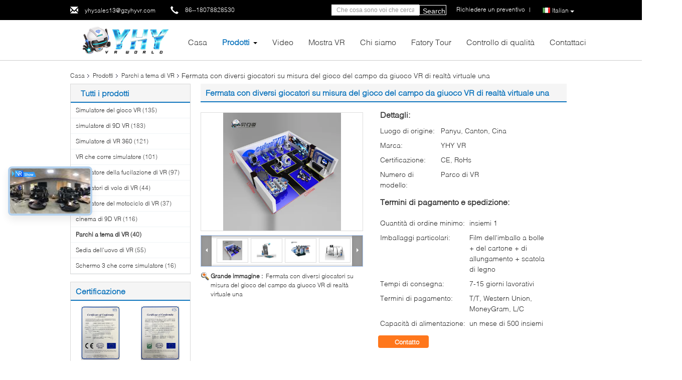

--- FILE ---
content_type: text/html
request_url: https://italian.gamevrsimulator.com/sale-14244056-customized-virtual-reality-playground-vr-game-multiplayer-one-stop.html
body_size: 41972
content:

<!DOCTYPE html>
<html lang="it">
<head>
	<meta charset="utf-8">
	<meta http-equiv="X-UA-Compatible" content="IE=edge">
	<meta name="viewport" content="width=device-width, initial-scale=1.0, maximum-scale=1.0, user-scalable=no">
    <title>Fermata con diversi giocatori su misura del gioco del campo da giuoco VR di realtà virtuale una</title>
    <meta name="keywords" content="Campo da giuoco su misura di realtà virtuale, Campo da giuoco con diversi giocatori di realtà virtuale, Gioco su misura del campo da giuoco di VR, Parchi a tema di VR" />
    <meta name="description" content="alta qualità Fermata con diversi giocatori su misura del gioco del campo da giuoco VR di realtà virtuale una dalla Cina, Il principale mercato di prodotti cinese Campo da giuoco su misura di realtà virtuale Prodotto,  Campo da giuoco con diversi giocatori di realtà virtuale fabbriche,  Gioco su misura del campo da giuoco di VR prodotti." />
    <link type='text/css' rel='stylesheet' href='/??/images/global.css,/photo/gamevrsimulator/sitetpl/style/common.css?ver=1740636164' media='all'>
			  <script type='text/javascript' src='/js/jquery.js'></script><meta property="og:title" content="Fermata con diversi giocatori su misura del gioco del campo da giuoco VR di realtà virtuale una" />
<meta property="og:description" content="alta qualità Fermata con diversi giocatori su misura del gioco del campo da giuoco VR di realtà virtuale una dalla Cina, Il principale mercato di prodotti cinese Campo da giuoco su misura di realtà virtuale Prodotto,  Campo da giuoco con diversi giocatori di realtà virtuale fabbriche,  Gioco su misura del campo da giuoco di VR prodotti." />
<meta property="og:type" content="product" />
<meta property="og:availability" content="instock" />
<meta property="og:site_name" content="Guangzhou Yihuanyuan Electronic Technology Co., Ltd." />
<meta property="og:url" content="https://italian.gamevrsimulator.com/sale-14244056-customized-virtual-reality-playground-vr-game-multiplayer-one-stop.html" />
<meta property="og:image" content="https://italian.gamevrsimulator.com/photo/ps35658336-customized_virtual_reality_playground_vr_game_multiplayer_one_stop.jpg" />
<link rel="canonical" href="https://italian.gamevrsimulator.com/sale-14244056-customized-virtual-reality-playground-vr-game-multiplayer-one-stop.html" />
<link rel="alternate" href="https://m.italian.gamevrsimulator.com/sale-14244056-customized-virtual-reality-playground-vr-game-multiplayer-one-stop.html" media="only screen and (max-width: 640px)" />
<link rel="stylesheet" type="text/css" href="/js/guidefirstcommon.css" />
<link rel="stylesheet" type="text/css" href="/js/guidecommon_99340.css" />
<style type="text/css">
/*<![CDATA[*/
.consent__cookie {position: fixed;top: 0;left: 0;width: 100%;height: 0%;z-index: 100000;}.consent__cookie_bg {position: fixed;top: 0;left: 0;width: 100%;height: 100%;background: #000;opacity: .6;display: none }.consent__cookie_rel {position: fixed;bottom:0;left: 0;width: 100%;background: #fff;display: -webkit-box;display: -ms-flexbox;display: flex;flex-wrap: wrap;padding: 24px 80px;-webkit-box-sizing: border-box;box-sizing: border-box;-webkit-box-pack: justify;-ms-flex-pack: justify;justify-content: space-between;-webkit-transition: all ease-in-out .3s;transition: all ease-in-out .3s }.consent__close {position: absolute;top: 20px;right: 20px;cursor: pointer }.consent__close svg {fill: #777 }.consent__close:hover svg {fill: #000 }.consent__cookie_box {flex: 1;word-break: break-word;}.consent__warm {color: #777;font-size: 16px;margin-bottom: 12px;line-height: 19px }.consent__title {color: #333;font-size: 20px;font-weight: 600;margin-bottom: 12px;line-height: 23px }.consent__itxt {color: #333;font-size: 14px;margin-bottom: 12px;display: -webkit-box;display: -ms-flexbox;display: flex;-webkit-box-align: center;-ms-flex-align: center;align-items: center }.consent__itxt i {display: -webkit-inline-box;display: -ms-inline-flexbox;display: inline-flex;width: 28px;height: 28px;border-radius: 50%;background: #e0f9e9;margin-right: 8px;-webkit-box-align: center;-ms-flex-align: center;align-items: center;-webkit-box-pack: center;-ms-flex-pack: center;justify-content: center }.consent__itxt svg {fill: #3ca860 }.consent__txt {color: #a6a6a6;font-size: 14px;margin-bottom: 8px;line-height: 17px }.consent__btns {display: -webkit-box;display: -ms-flexbox;display: flex;-webkit-box-orient: vertical;-webkit-box-direction: normal;-ms-flex-direction: column;flex-direction: column;-webkit-box-pack: center;-ms-flex-pack: center;justify-content: center;flex-shrink: 0;}.consent__btn {width: 280px;height: 40px;line-height: 40px;text-align: center;background: #3ca860;color: #fff;border-radius: 4px;margin: 8px 0;-webkit-box-sizing: border-box;box-sizing: border-box;cursor: pointer;font-size:14px}.consent__btn:hover {background: #00823b }.consent__btn.empty {color: #3ca860;border: 1px solid #3ca860;background: #fff }.consent__btn.empty:hover {background: #3ca860;color: #fff }.open .consent__cookie_bg {display: block }.open .consent__cookie_rel {bottom: 0 }@media (max-width: 760px) {.consent__btns {width: 100%;align-items: center;}.consent__cookie_rel {padding: 20px 24px }}.consent__cookie.open {display: block;}.consent__cookie {display: none;}
/*]]>*/
</style>
<style type="text/css">
/*<![CDATA[*/
@media only screen and (max-width:640px){.contact_now_dialog .content-wrap .desc{background-image:url(/images/cta_images/bg_s.png) !important}}.contact_now_dialog .content-wrap .content-wrap_header .cta-close{background-image:url(/images/cta_images/sprite.png) !important}.contact_now_dialog .content-wrap .desc{background-image:url(/images/cta_images/bg_l.png) !important}.contact_now_dialog .content-wrap .cta-btn i{background-image:url(/images/cta_images/sprite.png) !important}.contact_now_dialog .content-wrap .head-tip img{content:url(/images/cta_images/cta_contact_now.png) !important}.cusim{background-image:url(/images/imicon/im.svg) !important}.cuswa{background-image:url(/images/imicon/wa.png) !important}.cusall{background-image:url(/images/imicon/allchat.svg) !important}
/*]]>*/
</style>
<script type="text/javascript" src="/js/guidefirstcommon.js"></script>
<script type="text/javascript">
/*<![CDATA[*/
window.isvideotpl = 2;window.detailurl = '';
var colorUrl = '';var isShowGuide = 2;var showGuideColor = 0;var im_appid = 10003;var im_msg="Good day, what product are you looking for?";

var cta_cid = 52622;var use_defaulProductInfo = 1;var cta_pid = 14244056;var test_company = 0;var webim_domain = '';var company_type = 0;var cta_equipment = 'pc'; var setcookie = 'setwebimCookie(74301,14244056,0)'; var whatsapplink = "https://wa.me/8618078828530?text=Hi%2C+I%27m+interested+in+Fermata+con+diversi+giocatori+su+misura+del+gioco+del+campo+da+giuoco+VR+di+realt%C3%A0+virtuale+una."; function insertMeta(){var str = '<meta name="mobile-web-app-capable" content="yes" /><meta name="viewport" content="width=device-width, initial-scale=1.0" />';document.head.insertAdjacentHTML('beforeend',str);} var element = document.querySelector('a.footer_webim_a[href="/webim/webim_tab.html"]');if (element) {element.parentNode.removeChild(element);}

var colorUrl = '';
var aisearch = 0;
var selfUrl = '';
window.playerReportUrl='/vod/view_count/report';
var query_string = ["Products","Detail"];
var g_tp = '';
var customtplcolor = 99340;
var str_chat = 'chiacchierata';
				var str_call_now = 'Chiama ora.';
var str_chat_now = 'Parla adesso.';
var str_contact1 = 'Ottieni il miglior prezzo';var str_chat_lang='italian';var str_contact2 = 'Ottieni il prezzo';var str_contact2 = 'Il miglior prezzo';var str_contact = 'CONTATTO';
window.predomainsub = "";
/*]]>*/
</script>
</head>
<body>
<img src="/logo.gif" style="display:none" alt="logo"/>
<a style="display: none!important;" title="Guangzhou Yihuanyuan Electronic Technology Co., Ltd." class="float-inquiry" href="/contactnow.html" onclick='setinquiryCookie("{\"showproduct\":1,\"pid\":\"14244056\",\"name\":\"Fermata con diversi giocatori su misura del gioco del campo da giuoco VR di realt\\u00e0 virtuale una\",\"source_url\":\"\\/sale-14244056-customized-virtual-reality-playground-vr-game-multiplayer-one-stop.html\",\"picurl\":\"\\/photo\\/pd35658336-customized_virtual_reality_playground_vr_game_multiplayer_one_stop.jpg\",\"propertyDetail\":[[\"Nome di prodotto\",\"Soluzione I di tema di YHY VR\"],[\"Tensione\",\"220V\"],[\"Frequenza\",\"50-60Hz\"],[\"Garanzia\",\"12 mesi, il supporto tecnico per lavora la vita a macchina\"]],\"company_name\":null,\"picurl_c\":\"\\/photo\\/pc35658336-customized_virtual_reality_playground_vr_game_multiplayer_one_stop.jpg\",\"price\":\"\",\"username\":\"Angela\",\"viewTime\":\"Ultimo Login : 2 orario 11 minuti fa\",\"subject\":\"Vi preghiamo di citare il tuo Fermata con diversi giocatori su misura del gioco del campo da giuoco VR di realt\\u00e0 virtuale una\",\"countrycode\":\"\"}");'></a>
<script>
var originProductInfo = '';
var originProductInfo = {"showproduct":1,"pid":"14244056","name":"Fermata con diversi giocatori su misura del gioco del campo da giuoco VR di realt\u00e0 virtuale una","source_url":"\/sale-14244056-customized-virtual-reality-playground-vr-game-multiplayer-one-stop.html","picurl":"\/photo\/pd35658336-customized_virtual_reality_playground_vr_game_multiplayer_one_stop.jpg","propertyDetail":[["Nome di prodotto","Soluzione I di tema di YHY VR"],["Tensione","220V"],["Frequenza","50-60Hz"],["Garanzia","12 mesi, il supporto tecnico per lavora la vita a macchina"]],"company_name":null,"picurl_c":"\/photo\/pc35658336-customized_virtual_reality_playground_vr_game_multiplayer_one_stop.jpg","price":"","username":"Angela","viewTime":"Ultimo Login : 5 orario 11 minuti fa","subject":"Quali sono i tempi di consegna su Fermata con diversi giocatori su misura del gioco del campo da giuoco VR di realt\u00e0 virtuale una","countrycode":""};
var save_url = "/contactsave.html";
var update_url = "/updateinquiry.html";
var productInfo = {};
var defaulProductInfo = {};
var myDate = new Date();
var curDate = myDate.getFullYear()+'-'+(parseInt(myDate.getMonth())+1)+'-'+myDate.getDate();
var message = '';
var default_pop = 1;
var leaveMessageDialog = document.getElementsByClassName('leave-message-dialog')[0]; // 获取弹层
var _$$ = function (dom) {
    return document.querySelectorAll(dom);
};
resInfo = originProductInfo;
resInfo['name'] = resInfo['name'] || '';
defaulProductInfo.pid = resInfo['pid'];
defaulProductInfo.productName = resInfo['name'] ?? '';
defaulProductInfo.productInfo = resInfo['propertyDetail'];
defaulProductInfo.productImg = resInfo['picurl_c'];
defaulProductInfo.subject = resInfo['subject'] ?? '';
defaulProductInfo.productImgAlt = resInfo['name'] ?? '';
var inquirypopup_tmp = 1;
var message = 'Caro,'+'\r\n'+"Sono interessato a"+' '+trim(resInfo['name'])+", potresti inviarmi maggiori dettagli come tipo, dimensioni, MOQ, materiale, ecc."+'\r\n'+"Grazie!"+'\r\n'+"Aspettando la tua risposta.";
var message_1 = 'Caro,'+'\r\n'+"Sono interessato a"+' '+trim(resInfo['name'])+", potresti inviarmi maggiori dettagli come tipo, dimensioni, MOQ, materiale, ecc."+'\r\n'+"Grazie!"+'\r\n'+"Aspettando la tua risposta.";
var message_2 = 'Ciao,'+'\r\n'+"sto cercando"+' '+trim(resInfo['name'])+", per favore inviami il prezzo, le specifiche e l'immagine."+'\r\n'+"La tua rapida risposta sarà molto apprezzata."+'\r\n'+"Non esitate a contattarmi per ulteriori informazioni."+'\r\n'+"Molte grazie.";
var message_3 = 'Ciao,'+'\r\n'+trim(resInfo['name'])+' '+"soddisfa le mie aspettative."+'\r\n'+"Per favore dammi il prezzo migliore e qualche altra informazione sul prodotto."+'\r\n'+"Non esitate a contattarmi tramite la mia posta."+'\r\n'+"Molte grazie.";

var message_4 = 'Caro,'+'\r\n'+"Qual è il prezzo FOB sul tuo"+' '+trim(resInfo['name'])+'?'+'\r\n'+"Qual è il nome del porto più vicino?"+'\r\n'+"Per favore rispondimi il prima possibile, sarebbe meglio condividere ulteriori informazioni."+'\r\n'+"Saluti!";
var message_5 = 'Ciao,'+'\r\n'+"Sono molto interessato al tuo"+' '+trim(resInfo['name'])+'.'+'\r\n'+"Inviami i dettagli del tuo prodotto."+'\r\n'+"In attesa di una tua rapida risposta."+'\r\n'+"Non esitate a contattarmi per posta."+'\r\n'+"Saluti!";

var message_6 = 'Caro,'+'\r\n'+"Forniscici informazioni sul tuo"+' '+trim(resInfo['name'])+", come tipo, dimensione, materiale e, naturalmente, il miglior prezzo."+'\r\n'+"In attesa di una tua rapida risposta."+'\r\n'+"Grazie!";
var message_7 = 'Caro,'+'\r\n'+"Puoi fornire"+' '+trim(resInfo['name'])+" per noi?"+'\r\n'+"Per prima cosa vogliamo un listino prezzi e alcuni dettagli del prodotto."+'\r\n'+"Spero di ricevere una risposta al più presto e non vedo l'ora di collaborare."+'\r\n'+"Grazie mille.";
var message_8 = 'Ciao,'+'\r\n'+"sto cercando"+' '+trim(resInfo['name'])+", per favore dammi alcune informazioni più dettagliate sul prodotto."+'\r\n'+"Attendo con ansia la vostra risposta."+'\r\n'+"Grazie!";
var message_9 = 'Ciao,'+'\r\n'+"Il tuo"+' '+trim(resInfo['name'])+" soddisfa molto bene le mie esigenze."+'\r\n'+"Inviami il prezzo, le specifiche e un modello simile andrà bene."+'\r\n'+"Sentiti libero di chattare con me."+'\r\n'+"Grazie!";
var message_10 = 'Caro,'+'\r\n'+"Voglio saperne di più sui dettagli e sulla citazione di"+' '+trim(resInfo['name'])+'.'+'\r\n'+"Non esitate a contattarmi."+'\r\n'+"Saluti!";

var r = getRandom(1,10);

defaulProductInfo.message = eval("message_"+r);
    defaulProductInfo.message = eval("message_"+r);
        var mytAjax = {

    post: function(url, data, fn) {
        var xhr = new XMLHttpRequest();
        xhr.open("POST", url, true);
        xhr.setRequestHeader("Content-Type", "application/x-www-form-urlencoded;charset=UTF-8");
        xhr.setRequestHeader("X-Requested-With", "XMLHttpRequest");
        xhr.setRequestHeader('Content-Type','text/plain;charset=UTF-8');
        xhr.onreadystatechange = function() {
            if(xhr.readyState == 4 && (xhr.status == 200 || xhr.status == 304)) {
                fn.call(this, xhr.responseText);
            }
        };
        xhr.send(data);
    },

    postform: function(url, data, fn) {
        var xhr = new XMLHttpRequest();
        xhr.open("POST", url, true);
        xhr.setRequestHeader("X-Requested-With", "XMLHttpRequest");
        xhr.onreadystatechange = function() {
            if(xhr.readyState == 4 && (xhr.status == 200 || xhr.status == 304)) {
                fn.call(this, xhr.responseText);
            }
        };
        xhr.send(data);
    }
};
/*window.onload = function(){
    leaveMessageDialog = document.getElementsByClassName('leave-message-dialog')[0];
    if (window.localStorage.recordDialogStatus=='undefined' || (window.localStorage.recordDialogStatus!='undefined' && window.localStorage.recordDialogStatus != curDate)) {
        setTimeout(function(){
            if(parseInt(inquirypopup_tmp%10) == 1){
                creatDialog(defaulProductInfo, 1);
            }
        }, 6000);
    }
};*/
function trim(str)
{
    str = str.replace(/(^\s*)/g,"");
    return str.replace(/(\s*$)/g,"");
};
function getRandom(m,n){
    var num = Math.floor(Math.random()*(m - n) + n);
    return num;
};
function strBtn(param) {

    var starattextarea = document.getElementById("textareamessage").value.length;
    var email = document.getElementById("startEmail").value;

    var default_tip = document.querySelectorAll(".watermark_container").length;
    if (20 < starattextarea && starattextarea < 3000) {
        if(default_tip>0){
            document.getElementById("textareamessage1").parentNode.parentNode.nextElementSibling.style.display = "none";
        }else{
            document.getElementById("textareamessage1").parentNode.nextElementSibling.style.display = "none";
        }

    } else {
        if(default_tip>0){
            document.getElementById("textareamessage1").parentNode.parentNode.nextElementSibling.style.display = "block";
        }else{
            document.getElementById("textareamessage1").parentNode.nextElementSibling.style.display = "block";
        }

        return;
    }

    // var re = /^([a-zA-Z0-9_-])+@([a-zA-Z0-9_-])+\.([a-zA-Z0-9_-])+/i;/*邮箱不区分大小写*/
    var re = /^[a-zA-Z0-9][\w-]*(\.?[\w-]+)*@[a-zA-Z0-9-]+(\.[a-zA-Z0-9]+)+$/i;
    if (!re.test(email)) {
        document.getElementById("startEmail").nextElementSibling.style.display = "block";
        return;
    } else {
        document.getElementById("startEmail").nextElementSibling.style.display = "none";
    }

    var subject = document.getElementById("pop_subject").value;
    var pid = document.getElementById("pop_pid").value;
    var message = document.getElementById("textareamessage").value;
    var sender_email = document.getElementById("startEmail").value;
    var tel = '';
    if (document.getElementById("tel0") != undefined && document.getElementById("tel0") != '')
        tel = document.getElementById("tel0").value;
    var form_serialize = '&tel='+tel;

    form_serialize = form_serialize.replace(/\+/g, "%2B");
    mytAjax.post(save_url,"pid="+pid+"&subject="+subject+"&email="+sender_email+"&message="+(message)+form_serialize,function(res){
        var mes = JSON.parse(res);
        if(mes.status == 200){
            var iid = mes.iid;
            document.getElementById("pop_iid").value = iid;
            document.getElementById("pop_uuid").value = mes.uuid;

            if(typeof gtag_report_conversion === "function"){
                gtag_report_conversion();//执行统计js代码
            }
            if(typeof fbq === "function"){
                fbq('track','Purchase');//执行统计js代码
            }
        }
    });
    for (var index = 0; index < document.querySelectorAll(".dialog-content-pql").length; index++) {
        document.querySelectorAll(".dialog-content-pql")[index].style.display = "none";
    };
    $('#idphonepql').val(tel);
    document.getElementById("dialog-content-pql-id").style.display = "block";
    ;
};
function twoBtnOk(param) {

    var selectgender = document.getElementById("Mr").innerHTML;
    var iid = document.getElementById("pop_iid").value;
    var sendername = document.getElementById("idnamepql").value;
    var senderphone = document.getElementById("idphonepql").value;
    var sendercname = document.getElementById("idcompanypql").value;
    var uuid = document.getElementById("pop_uuid").value;
    var gender = 2;
    if(selectgender == 'Mr.') gender = 0;
    if(selectgender == 'Mrs.') gender = 1;
    var pid = document.getElementById("pop_pid").value;
    var form_serialize = '';

        form_serialize = form_serialize.replace(/\+/g, "%2B");

    mytAjax.post(update_url,"iid="+iid+"&gender="+gender+"&uuid="+uuid+"&name="+(sendername)+"&tel="+(senderphone)+"&company="+(sendercname)+form_serialize,function(res){});

    for (var index = 0; index < document.querySelectorAll(".dialog-content-pql").length; index++) {
        document.querySelectorAll(".dialog-content-pql")[index].style.display = "none";
    };
    document.getElementById("dialog-content-pql-ok").style.display = "block";

};
function toCheckMust(name) {
    $('#'+name+'error').hide();
}
function handClidk(param) {
    var starattextarea = document.getElementById("textareamessage1").value.length;
    var email = document.getElementById("startEmail1").value;
    var default_tip = document.querySelectorAll(".watermark_container").length;
    if (20 < starattextarea && starattextarea < 3000) {
        if(default_tip>0){
            document.getElementById("textareamessage1").parentNode.parentNode.nextElementSibling.style.display = "none";
        }else{
            document.getElementById("textareamessage1").parentNode.nextElementSibling.style.display = "none";
        }

    } else {
        if(default_tip>0){
            document.getElementById("textareamessage1").parentNode.parentNode.nextElementSibling.style.display = "block";
        }else{
            document.getElementById("textareamessage1").parentNode.nextElementSibling.style.display = "block";
        }

        return;
    }

    // var re = /^([a-zA-Z0-9_-])+@([a-zA-Z0-9_-])+\.([a-zA-Z0-9_-])+/i;
    var re = /^[a-zA-Z0-9][\w-]*(\.?[\w-]+)*@[a-zA-Z0-9-]+(\.[a-zA-Z0-9]+)+$/i;
    if (!re.test(email)) {
        document.getElementById("startEmail1").nextElementSibling.style.display = "block";
        return;
    } else {
        document.getElementById("startEmail1").nextElementSibling.style.display = "none";
    }

    var subject = document.getElementById("pop_subject").value;
    var pid = document.getElementById("pop_pid").value;
    var message = document.getElementById("textareamessage1").value;
    var sender_email = document.getElementById("startEmail1").value;
    var form_serialize = tel = '';
    if (document.getElementById("tel1") != undefined && document.getElementById("tel1") != '')
        tel = document.getElementById("tel1").value;
        mytAjax.post(save_url,"email="+sender_email+"&tel="+tel+"&pid="+pid+"&message="+message+"&subject="+subject+form_serialize,function(res){

        var mes = JSON.parse(res);
        if(mes.status == 200){
            var iid = mes.iid;
            document.getElementById("pop_iid").value = iid;
            document.getElementById("pop_uuid").value = mes.uuid;
            if(typeof gtag_report_conversion === "function"){
                gtag_report_conversion();//执行统计js代码
            }
        }

    });
    for (var index = 0; index < document.querySelectorAll(".dialog-content-pql").length; index++) {
        document.querySelectorAll(".dialog-content-pql")[index].style.display = "none";
    };
    $('#idphonepql').val(tel);
    document.getElementById("dialog-content-pql-id").style.display = "block";

};
window.addEventListener('load', function () {
    $('.checkbox-wrap label').each(function(){
        if($(this).find('input').prop('checked')){
            $(this).addClass('on')
        }else {
            $(this).removeClass('on')
        }
    })
    $(document).on('click', '.checkbox-wrap label' , function(ev){
        if (ev.target.tagName.toUpperCase() != 'INPUT') {
            $(this).toggleClass('on')
        }
    })
})

function hand_video(pdata) {
    data = JSON.parse(pdata);
    productInfo.productName = data.productName;
    productInfo.productInfo = data.productInfo;
    productInfo.productImg = data.productImg;
    productInfo.subject = data.subject;

    var message = 'Caro,'+'\r\n'+"Sono interessato a"+' '+trim(data.productName)+", potresti inviarmi maggiori dettagli come tipo, dimensione, quantità, materiale, ecc."+'\r\n'+"Grazie!"+'\r\n'+"Aspettando la tua risposta.";

    var message = 'Caro,'+'\r\n'+"Sono interessato a"+' '+trim(data.productName)+", potresti inviarmi maggiori dettagli come tipo, dimensioni, MOQ, materiale, ecc."+'\r\n'+"Grazie!"+'\r\n'+"Aspettando la tua risposta.";
    var message_1 = 'Caro,'+'\r\n'+"Sono interessato a"+' '+trim(data.productName)+", potresti inviarmi maggiori dettagli come tipo, dimensioni, MOQ, materiale, ecc."+'\r\n'+"Grazie!"+'\r\n'+"Aspettando la tua risposta.";
    var message_2 = 'Ciao,'+'\r\n'+"sto cercando"+' '+trim(data.productName)+", per favore inviami il prezzo, le specifiche e l'immagine."+'\r\n'+"La tua rapida risposta sarà molto apprezzata."+'\r\n'+"Non esitate a contattarmi per ulteriori informazioni."+'\r\n'+"Molte grazie.";
    var message_3 = 'Ciao,'+'\r\n'+trim(data.productName)+' '+"soddisfa le mie aspettative."+'\r\n'+"Per favore dammi il prezzo migliore e qualche altra informazione sul prodotto."+'\r\n'+"Non esitate a contattarmi tramite la mia posta."+'\r\n'+"Molte grazie.";

    var message_4 = 'Caro,'+'\r\n'+"Qual è il prezzo FOB sul tuo"+' '+trim(data.productName)+'?'+'\r\n'+"Qual è il nome del porto più vicino?"+'\r\n'+"Per favore rispondimi il prima possibile, sarebbe meglio condividere ulteriori informazioni."+'\r\n'+"Saluti!";
    var message_5 = 'Ciao,'+'\r\n'+"Sono molto interessato al tuo"+' '+trim(data.productName)+'.'+'\r\n'+"Inviami i dettagli del tuo prodotto."+'\r\n'+"In attesa di una tua rapida risposta."+'\r\n'+"Non esitate a contattarmi per posta."+'\r\n'+"Saluti!";

    var message_6 = 'Caro,'+'\r\n'+"Forniscici informazioni sul tuo"+' '+trim(data.productName)+", come tipo, dimensione, materiale e, naturalmente, il miglior prezzo."+'\r\n'+"In attesa di una tua rapida risposta."+'\r\n'+"Grazie!";
    var message_7 = 'Caro,'+'\r\n'+"Puoi fornire"+' '+trim(data.productName)+" per noi?"+'\r\n'+"Per prima cosa vogliamo un listino prezzi e alcuni dettagli del prodotto."+'\r\n'+"Spero di ricevere una risposta al più presto e non vedo l'ora di collaborare."+'\r\n'+"Grazie mille.";
    var message_8 = 'Ciao,'+'\r\n'+"sto cercando"+' '+trim(data.productName)+", per favore dammi alcune informazioni più dettagliate sul prodotto."+'\r\n'+"Attendo con ansia la vostra risposta."+'\r\n'+"Grazie!";
    var message_9 = 'Ciao,'+'\r\n'+"Il tuo"+' '+trim(data.productName)+" soddisfa molto bene le mie esigenze."+'\r\n'+"Inviami il prezzo, le specifiche e un modello simile andrà bene."+'\r\n'+"Sentiti libero di chattare con me."+'\r\n'+"Grazie!";
    var message_10 = 'Caro,'+'\r\n'+"Voglio saperne di più sui dettagli e sulla citazione di"+' '+trim(data.productName)+'.'+'\r\n'+"Non esitate a contattarmi."+'\r\n'+"Saluti!";

    var r = getRandom(1,10);

    productInfo.message = eval("message_"+r);
            if(parseInt(inquirypopup_tmp/10) == 1){
        productInfo.message = "";
    }
    productInfo.pid = data.pid;
    creatDialog(productInfo, 2);
};

function handDialog(pdata) {
    data = JSON.parse(pdata);
    productInfo.productName = data.productName;
    productInfo.productInfo = data.productInfo;
    productInfo.productImg = data.productImg;
    productInfo.subject = data.subject;

    var message = 'Caro,'+'\r\n'+"Sono interessato a"+' '+trim(data.productName)+", potresti inviarmi maggiori dettagli come tipo, dimensione, quantità, materiale, ecc."+'\r\n'+"Grazie!"+'\r\n'+"Aspettando la tua risposta.";

    var message = 'Caro,'+'\r\n'+"Sono interessato a"+' '+trim(data.productName)+", potresti inviarmi maggiori dettagli come tipo, dimensioni, MOQ, materiale, ecc."+'\r\n'+"Grazie!"+'\r\n'+"Aspettando la tua risposta.";
    var message_1 = 'Caro,'+'\r\n'+"Sono interessato a"+' '+trim(data.productName)+", potresti inviarmi maggiori dettagli come tipo, dimensioni, MOQ, materiale, ecc."+'\r\n'+"Grazie!"+'\r\n'+"Aspettando la tua risposta.";
    var message_2 = 'Ciao,'+'\r\n'+"sto cercando"+' '+trim(data.productName)+", per favore inviami il prezzo, le specifiche e l'immagine."+'\r\n'+"La tua rapida risposta sarà molto apprezzata."+'\r\n'+"Non esitate a contattarmi per ulteriori informazioni."+'\r\n'+"Molte grazie.";
    var message_3 = 'Ciao,'+'\r\n'+trim(data.productName)+' '+"soddisfa le mie aspettative."+'\r\n'+"Per favore dammi il prezzo migliore e qualche altra informazione sul prodotto."+'\r\n'+"Non esitate a contattarmi tramite la mia posta."+'\r\n'+"Molte grazie.";

    var message_4 = 'Caro,'+'\r\n'+"Qual è il prezzo FOB sul tuo"+' '+trim(data.productName)+'?'+'\r\n'+"Qual è il nome del porto più vicino?"+'\r\n'+"Per favore rispondimi il prima possibile, sarebbe meglio condividere ulteriori informazioni."+'\r\n'+"Saluti!";
    var message_5 = 'Ciao,'+'\r\n'+"Sono molto interessato al tuo"+' '+trim(data.productName)+'.'+'\r\n'+"Inviami i dettagli del tuo prodotto."+'\r\n'+"In attesa di una tua rapida risposta."+'\r\n'+"Non esitate a contattarmi per posta."+'\r\n'+"Saluti!";

    var message_6 = 'Caro,'+'\r\n'+"Forniscici informazioni sul tuo"+' '+trim(data.productName)+", come tipo, dimensione, materiale e, naturalmente, il miglior prezzo."+'\r\n'+"In attesa di una tua rapida risposta."+'\r\n'+"Grazie!";
    var message_7 = 'Caro,'+'\r\n'+"Puoi fornire"+' '+trim(data.productName)+" per noi?"+'\r\n'+"Per prima cosa vogliamo un listino prezzi e alcuni dettagli del prodotto."+'\r\n'+"Spero di ricevere una risposta al più presto e non vedo l'ora di collaborare."+'\r\n'+"Grazie mille.";
    var message_8 = 'Ciao,'+'\r\n'+"sto cercando"+' '+trim(data.productName)+", per favore dammi alcune informazioni più dettagliate sul prodotto."+'\r\n'+"Attendo con ansia la vostra risposta."+'\r\n'+"Grazie!";
    var message_9 = 'Ciao,'+'\r\n'+"Il tuo"+' '+trim(data.productName)+" soddisfa molto bene le mie esigenze."+'\r\n'+"Inviami il prezzo, le specifiche e un modello simile andrà bene."+'\r\n'+"Sentiti libero di chattare con me."+'\r\n'+"Grazie!";
    var message_10 = 'Caro,'+'\r\n'+"Voglio saperne di più sui dettagli e sulla citazione di"+' '+trim(data.productName)+'.'+'\r\n'+"Non esitate a contattarmi."+'\r\n'+"Saluti!";

    var r = getRandom(1,10);
    productInfo.message = eval("message_"+r);
            if(parseInt(inquirypopup_tmp/10) == 1){
        productInfo.message = "";
    }
    productInfo.pid = data.pid;
    creatDialog(productInfo, 2);
};

function closepql(param) {

    leaveMessageDialog.style.display = 'none';
};

function closepql2(param) {

    for (var index = 0; index < document.querySelectorAll(".dialog-content-pql").length; index++) {
        document.querySelectorAll(".dialog-content-pql")[index].style.display = "none";
    };
    document.getElementById("dialog-content-pql-ok").style.display = "block";
};

function decodeHtmlEntities(str) {
    var tempElement = document.createElement('div');
    tempElement.innerHTML = str;
    return tempElement.textContent || tempElement.innerText || '';
}

function initProduct(productInfo,type){

    productInfo.productName = decodeHtmlEntities(productInfo.productName);
    productInfo.message = decodeHtmlEntities(productInfo.message);

    leaveMessageDialog = document.getElementsByClassName('leave-message-dialog')[0];
    leaveMessageDialog.style.display = "block";
    if(type == 3){
        var popinquiryemail = document.getElementById("popinquiryemail").value;
        _$$("#startEmail1")[0].value = popinquiryemail;
    }else{
        _$$("#startEmail1")[0].value = "";
    }
    _$$("#startEmail")[0].value = "";
    _$$("#idnamepql")[0].value = "";
    _$$("#idphonepql")[0].value = "";
    _$$("#idcompanypql")[0].value = "";

    _$$("#pop_pid")[0].value = productInfo.pid;
    _$$("#pop_subject")[0].value = productInfo.subject;
    
    if(parseInt(inquirypopup_tmp/10) == 1){
        productInfo.message = "";
    }

    _$$("#textareamessage1")[0].value = productInfo.message;
    _$$("#textareamessage")[0].value = productInfo.message;

    _$$("#dialog-content-pql-id .titlep")[0].innerHTML = productInfo.productName;
    _$$("#dialog-content-pql-id img")[0].setAttribute("src", productInfo.productImg);
    _$$("#dialog-content-pql-id img")[0].setAttribute("alt", productInfo.productImgAlt);

    _$$("#dialog-content-pql-id-hand img")[0].setAttribute("src", productInfo.productImg);
    _$$("#dialog-content-pql-id-hand img")[0].setAttribute("alt", productInfo.productImgAlt);
    _$$("#dialog-content-pql-id-hand .titlep")[0].innerHTML = productInfo.productName;

    if (productInfo.productInfo.length > 0) {
        var ul2, ul;
        ul = document.createElement("ul");
        for (var index = 0; index < productInfo.productInfo.length; index++) {
            var el = productInfo.productInfo[index];
            var li = document.createElement("li");
            var span1 = document.createElement("span");
            span1.innerHTML = el[0] + ":";
            var span2 = document.createElement("span");
            span2.innerHTML = el[1];
            li.appendChild(span1);
            li.appendChild(span2);
            ul.appendChild(li);

        }
        ul2 = ul.cloneNode(true);
        if (type === 1) {
            _$$("#dialog-content-pql-id .left")[0].replaceChild(ul, _$$("#dialog-content-pql-id .left ul")[0]);
        } else {
            _$$("#dialog-content-pql-id-hand .left")[0].replaceChild(ul2, _$$("#dialog-content-pql-id-hand .left ul")[0]);
            _$$("#dialog-content-pql-id .left")[0].replaceChild(ul, _$$("#dialog-content-pql-id .left ul")[0]);
        }
    };
    for (var index = 0; index < _$$("#dialog-content-pql-id .right ul li").length; index++) {
        _$$("#dialog-content-pql-id .right ul li")[index].addEventListener("click", function (params) {
            _$$("#dialog-content-pql-id .right #Mr")[0].innerHTML = this.innerHTML
        }, false)

    };

};
function closeInquiryCreateDialog() {
    document.getElementById("xuanpan_dialog_box_pql").style.display = "none";
};
function showInquiryCreateDialog() {
    document.getElementById("xuanpan_dialog_box_pql").style.display = "block";
};
function submitPopInquiry(){
    var message = document.getElementById("inquiry_message").value;
    var email = document.getElementById("inquiry_email").value;
    var subject = defaulProductInfo.subject;
    var pid = defaulProductInfo.pid;
    if (email === undefined) {
        showInquiryCreateDialog();
        document.getElementById("inquiry_email").style.border = "1px solid red";
        return false;
    };
    if (message === undefined) {
        showInquiryCreateDialog();
        document.getElementById("inquiry_message").style.border = "1px solid red";
        return false;
    };
    if (email.search(/^\w+((-\w+)|(\.\w+))*\@[A-Za-z0-9]+((\.|-)[A-Za-z0-9]+)*\.[A-Za-z0-9]+$/) == -1) {
        document.getElementById("inquiry_email").style.border= "1px solid red";
        showInquiryCreateDialog();
        return false;
    } else {
        document.getElementById("inquiry_email").style.border= "";
    };
    if (message.length < 20 || message.length >3000) {
        showInquiryCreateDialog();
        document.getElementById("inquiry_message").style.border = "1px solid red";
        return false;
    } else {
        document.getElementById("inquiry_message").style.border = "";
    };
    var tel = '';
    if (document.getElementById("tel") != undefined && document.getElementById("tel") != '')
        tel = document.getElementById("tel").value;

    mytAjax.post(save_url,"pid="+pid+"&subject="+subject+"&email="+email+"&message="+(message)+'&tel='+tel,function(res){
        var mes = JSON.parse(res);
        if(mes.status == 200){
            var iid = mes.iid;
            document.getElementById("pop_iid").value = iid;
            document.getElementById("pop_uuid").value = mes.uuid;

        }
    });
    initProduct(defaulProductInfo);
    for (var index = 0; index < document.querySelectorAll(".dialog-content-pql").length; index++) {
        document.querySelectorAll(".dialog-content-pql")[index].style.display = "none";
    };
    $('#idphonepql').val(tel);
    document.getElementById("dialog-content-pql-id").style.display = "block";

};

//带附件上传
function submitPopInquiryfile(email_id,message_id,check_sort,name_id,phone_id,company_id,attachments){

    if(typeof(check_sort) == 'undefined'){
        check_sort = 0;
    }
    var message = document.getElementById(message_id).value;
    var email = document.getElementById(email_id).value;
    var attachments = document.getElementById(attachments).value;
    if(typeof(name_id) !== 'undefined' && name_id != ""){
        var name  = document.getElementById(name_id).value;
    }
    if(typeof(phone_id) !== 'undefined' && phone_id != ""){
        var phone = document.getElementById(phone_id).value;
    }
    if(typeof(company_id) !== 'undefined' && company_id != ""){
        var company = document.getElementById(company_id).value;
    }
    var subject = defaulProductInfo.subject;
    var pid = defaulProductInfo.pid;

    if(check_sort == 0){
        if (email === undefined) {
            showInquiryCreateDialog();
            document.getElementById(email_id).style.border = "1px solid red";
            return false;
        };
        if (message === undefined) {
            showInquiryCreateDialog();
            document.getElementById(message_id).style.border = "1px solid red";
            return false;
        };

        if (email.search(/^\w+((-\w+)|(\.\w+))*\@[A-Za-z0-9]+((\.|-)[A-Za-z0-9]+)*\.[A-Za-z0-9]+$/) == -1) {
            document.getElementById(email_id).style.border= "1px solid red";
            showInquiryCreateDialog();
            return false;
        } else {
            document.getElementById(email_id).style.border= "";
        };
        if (message.length < 20 || message.length >3000) {
            showInquiryCreateDialog();
            document.getElementById(message_id).style.border = "1px solid red";
            return false;
        } else {
            document.getElementById(message_id).style.border = "";
        };
    }else{

        if (message === undefined) {
            showInquiryCreateDialog();
            document.getElementById(message_id).style.border = "1px solid red";
            return false;
        };

        if (email === undefined) {
            showInquiryCreateDialog();
            document.getElementById(email_id).style.border = "1px solid red";
            return false;
        };

        if (message.length < 20 || message.length >3000) {
            showInquiryCreateDialog();
            document.getElementById(message_id).style.border = "1px solid red";
            return false;
        } else {
            document.getElementById(message_id).style.border = "";
        };

        if (email.search(/^\w+((-\w+)|(\.\w+))*\@[A-Za-z0-9]+((\.|-)[A-Za-z0-9]+)*\.[A-Za-z0-9]+$/) == -1) {
            document.getElementById(email_id).style.border= "1px solid red";
            showInquiryCreateDialog();
            return false;
        } else {
            document.getElementById(email_id).style.border= "";
        };

    };

    mytAjax.post(save_url,"pid="+pid+"&subject="+subject+"&email="+email+"&message="+message+"&company="+company+"&attachments="+attachments,function(res){
        var mes = JSON.parse(res);
        if(mes.status == 200){
            var iid = mes.iid;
            document.getElementById("pop_iid").value = iid;
            document.getElementById("pop_uuid").value = mes.uuid;

            if(typeof gtag_report_conversion === "function"){
                gtag_report_conversion();//执行统计js代码
            }
            if(typeof fbq === "function"){
                fbq('track','Purchase');//执行统计js代码
            }
        }
    });
    initProduct(defaulProductInfo);

    if(name !== undefined && name != ""){
        _$$("#idnamepql")[0].value = name;
    }

    if(phone !== undefined && phone != ""){
        _$$("#idphonepql")[0].value = phone;
    }

    if(company !== undefined && company != ""){
        _$$("#idcompanypql")[0].value = company;
    }

    for (var index = 0; index < document.querySelectorAll(".dialog-content-pql").length; index++) {
        document.querySelectorAll(".dialog-content-pql")[index].style.display = "none";
    };
    document.getElementById("dialog-content-pql-id").style.display = "block";

};
function submitPopInquiryByParam(email_id,message_id,check_sort,name_id,phone_id,company_id){

    if(typeof(check_sort) == 'undefined'){
        check_sort = 0;
    }

    var senderphone = '';
    var message = document.getElementById(message_id).value;
    var email = document.getElementById(email_id).value;
    if(typeof(name_id) !== 'undefined' && name_id != ""){
        var name  = document.getElementById(name_id).value;
    }
    if(typeof(phone_id) !== 'undefined' && phone_id != ""){
        var phone = document.getElementById(phone_id).value;
        senderphone = phone;
    }
    if(typeof(company_id) !== 'undefined' && company_id != ""){
        var company = document.getElementById(company_id).value;
    }
    var subject = defaulProductInfo.subject;
    var pid = defaulProductInfo.pid;

    if(check_sort == 0){
        if (email === undefined) {
            showInquiryCreateDialog();
            document.getElementById(email_id).style.border = "1px solid red";
            return false;
        };
        if (message === undefined) {
            showInquiryCreateDialog();
            document.getElementById(message_id).style.border = "1px solid red";
            return false;
        };

        if (email.search(/^\w+((-\w+)|(\.\w+))*\@[A-Za-z0-9]+((\.|-)[A-Za-z0-9]+)*\.[A-Za-z0-9]+$/) == -1) {
            document.getElementById(email_id).style.border= "1px solid red";
            showInquiryCreateDialog();
            return false;
        } else {
            document.getElementById(email_id).style.border= "";
        };
        if (message.length < 20 || message.length >3000) {
            showInquiryCreateDialog();
            document.getElementById(message_id).style.border = "1px solid red";
            return false;
        } else {
            document.getElementById(message_id).style.border = "";
        };
    }else{

        if (message === undefined) {
            showInquiryCreateDialog();
            document.getElementById(message_id).style.border = "1px solid red";
            return false;
        };

        if (email === undefined) {
            showInquiryCreateDialog();
            document.getElementById(email_id).style.border = "1px solid red";
            return false;
        };

        if (message.length < 20 || message.length >3000) {
            showInquiryCreateDialog();
            document.getElementById(message_id).style.border = "1px solid red";
            return false;
        } else {
            document.getElementById(message_id).style.border = "";
        };

        if (email.search(/^\w+((-\w+)|(\.\w+))*\@[A-Za-z0-9]+((\.|-)[A-Za-z0-9]+)*\.[A-Za-z0-9]+$/) == -1) {
            document.getElementById(email_id).style.border= "1px solid red";
            showInquiryCreateDialog();
            return false;
        } else {
            document.getElementById(email_id).style.border= "";
        };

    };

    var productsku = "";
    if($("#product_sku").length > 0){
        productsku = $("#product_sku").html();
    }

    mytAjax.post(save_url,"tel="+senderphone+"&pid="+pid+"&subject="+subject+"&email="+email+"&message="+message+"&messagesku="+encodeURI(productsku),function(res){
        var mes = JSON.parse(res);
        if(mes.status == 200){
            var iid = mes.iid;
            document.getElementById("pop_iid").value = iid;
            document.getElementById("pop_uuid").value = mes.uuid;

            if(typeof gtag_report_conversion === "function"){
                gtag_report_conversion();//执行统计js代码
            }
            if(typeof fbq === "function"){
                fbq('track','Purchase');//执行统计js代码
            }
        }
    });
    initProduct(defaulProductInfo);

    if(name !== undefined && name != ""){
        _$$("#idnamepql")[0].value = name;
    }

    if(phone !== undefined && phone != ""){
        _$$("#idphonepql")[0].value = phone;
    }

    if(company !== undefined && company != ""){
        _$$("#idcompanypql")[0].value = company;
    }

    for (var index = 0; index < document.querySelectorAll(".dialog-content-pql").length; index++) {
        document.querySelectorAll(".dialog-content-pql")[index].style.display = "none";

    };
    document.getElementById("dialog-content-pql-id").style.display = "block";

};

function creat_videoDialog(productInfo, type) {

    if(type == 1){
        if(default_pop != 1){
            return false;
        }
        window.localStorage.recordDialogStatus = curDate;
    }else{
        default_pop = 0;
    }
    initProduct(productInfo, type);
    if (type === 1) {
        // 自动弹出
        for (var index = 0; index < document.querySelectorAll(".dialog-content-pql").length; index++) {

            document.querySelectorAll(".dialog-content-pql")[index].style.display = "none";
        };
        document.getElementById("dialog-content-pql").style.display = "block";
    } else {
        // 手动弹出
        for (var index = 0; index < document.querySelectorAll(".dialog-content-pql").length; index++) {
            document.querySelectorAll(".dialog-content-pql")[index].style.display = "none";
        };
        document.getElementById("dialog-content-pql-id-hand").style.display = "block";
    }
}

function creatDialog(productInfo, type) {

    if(type == 1){
        if(default_pop != 1){
            return false;
        }
        window.localStorage.recordDialogStatus = curDate;
    }else{
        default_pop = 0;
    }
    initProduct(productInfo, type);
    if (type === 1) {
        // 自动弹出
        for (var index = 0; index < document.querySelectorAll(".dialog-content-pql").length; index++) {

            document.querySelectorAll(".dialog-content-pql")[index].style.display = "none";
        };
        document.getElementById("dialog-content-pql").style.display = "block";
    } else {
        // 手动弹出
        for (var index = 0; index < document.querySelectorAll(".dialog-content-pql").length; index++) {
            document.querySelectorAll(".dialog-content-pql")[index].style.display = "none";
        };
        document.getElementById("dialog-content-pql-id-hand").style.display = "block";
    }
}

//带邮箱信息打开询盘框 emailtype=1表示带入邮箱
function openDialog(emailtype){
    var type = 2;//不带入邮箱，手动弹出
    if(emailtype == 1){
        var popinquiryemail = document.getElementById("popinquiryemail").value;
        // var re = /^([a-zA-Z0-9_-])+@([a-zA-Z0-9_-])+\.([a-zA-Z0-9_-])+/i;
        var re = /^[a-zA-Z0-9][\w-]*(\.?[\w-]+)*@[a-zA-Z0-9-]+(\.[a-zA-Z0-9]+)+$/i;
        if (!re.test(popinquiryemail)) {
            //前端提示样式;
            showInquiryCreateDialog();
            document.getElementById("popinquiryemail").style.border = "1px solid red";
            return false;
        } else {
            //前端提示样式;
        }
        var type = 3;
    }
    creatDialog(defaulProductInfo,type);
}

//上传附件
function inquiryUploadFile(){
    var fileObj = document.querySelector("#fileId").files[0];
    //构建表单数据
    var formData = new FormData();
    var filesize = fileObj.size;
    if(filesize > 10485760 || filesize == 0) {
        document.getElementById("filetips").style.display = "block";
        return false;
    }else {
        document.getElementById("filetips").style.display = "none";
    }
    formData.append('popinquiryfile', fileObj);
    document.getElementById("quotefileform").reset();
    var save_url = "/inquiryuploadfile.html";
    mytAjax.postform(save_url,formData,function(res){
        var mes = JSON.parse(res);
        if(mes.status == 200){
            document.getElementById("uploader-file-info").innerHTML = document.getElementById("uploader-file-info").innerHTML + "<span class=op>"+mes.attfile.name+"<a class=delatt id=att"+mes.attfile.id+" onclick=delatt("+mes.attfile.id+");>Delete</a></span>";
            var nowattachs = document.getElementById("attachments").value;
            if( nowattachs !== ""){
                var attachs = JSON.parse(nowattachs);
                attachs[mes.attfile.id] = mes.attfile;
            }else{
                var attachs = {};
                attachs[mes.attfile.id] = mes.attfile;
            }
            document.getElementById("attachments").value = JSON.stringify(attachs);
        }
    });
}
//附件删除
function delatt(attid)
{
    var nowattachs = document.getElementById("attachments").value;
    if( nowattachs !== ""){
        var attachs = JSON.parse(nowattachs);
        if(attachs[attid] == ""){
            return false;
        }
        var formData = new FormData();
        var delfile = attachs[attid]['filename'];
        var save_url = "/inquirydelfile.html";
        if(delfile != "") {
            formData.append('delfile', delfile);
            mytAjax.postform(save_url, formData, function (res) {
                if(res !== "") {
                    var mes = JSON.parse(res);
                    if (mes.status == 200) {
                        delete attachs[attid];
                        document.getElementById("attachments").value = JSON.stringify(attachs);
                        var s = document.getElementById("att"+attid);
                        s.parentNode.remove();
                    }
                }
            });
        }
    }else{
        return false;
    }
}

</script>
<div class="leave-message-dialog" style="display: none">
<style>
    .leave-message-dialog .close:before, .leave-message-dialog .close:after{
        content:initial;
    }
</style>
<div class="dialog-content-pql" id="dialog-content-pql" style="display: none">
    <span class="close" onclick="closepql()"><img src="/images/close.png" alt="close"></span>
    <div class="title">
        <p class="firstp-pql">Lasciate un messaggio</p>
        <p class="lastp-pql">Ti richiameremo presto!</p>
    </div>
    <div class="form">
        <div class="textarea">
            <textarea style='font-family: robot;'  name="" id="textareamessage" cols="30" rows="10" style="margin-bottom:14px;width:100%"
                placeholder="Entri prego nei vostri dettagli di indagine."></textarea>
        </div>
        <p class="error-pql"> <span class="icon-pql"><img src="/images/error.png" alt="Guangzhou Yihuanyuan Electronic Technology Co., Ltd."></span> Il tuo messaggio deve contenere da 20 a 3000 caratteri!</p>
        <input id="startEmail" type="text" placeholder="Entri nel vostro email" onkeydown="if(event.keyCode === 13){ strBtn();}">
        <p class="error-pql"><span class="icon-pql"><img src="/images/error.png" alt="Guangzhou Yihuanyuan Electronic Technology Co., Ltd."></span> Si prega di controllare la tua email! </p>
                <div class="operations">
            <div class='btn' id="submitStart" type="submit" onclick="strBtn()">Invia</div>
        </div>
            </div>
</div>
<div class="dialog-content-pql dialog-content-pql-id" id="dialog-content-pql-id" style="display:none">
        <span class="close" onclick="closepql2()"><svg t="1648434466530" class="icon" viewBox="0 0 1024 1024" version="1.1" xmlns="http://www.w3.org/2000/svg" p-id="2198" width="16" height="16"><path d="M576 512l277.333333 277.333333-64 64-277.333333-277.333333L234.666667 853.333333 170.666667 789.333333l277.333333-277.333333L170.666667 234.666667 234.666667 170.666667l277.333333 277.333333L789.333333 170.666667 853.333333 234.666667 576 512z" fill="#444444" p-id="2199"></path></svg></span>
    <div class="left">
        <div class="img"><img></div>
        <p class="titlep"></p>
        <ul> </ul>
    </div>
    <div class="right">
                <p class="title">Ulteriori informazioni facilitano una migliore comunicazione.</p>
                <div style="position: relative;">
            <div class="mr"> <span id="Mr">Sig.</span>
                <ul>
                    <li>Sig.</li>
                    <li>Signora</li>
                </ul>
            </div>
            <input style="text-indent: 80px;" type="text" id="idnamepql" placeholder="Inserisci il tuo nome">
        </div>
        <input type="text"  id="idphonepql"  placeholder="Numero di telefono">
        <input type="text" id="idcompanypql"  placeholder="società" onkeydown="if(event.keyCode === 13){ twoBtnOk();}">
                <div class="btn form_new" id="twoBtnOk" onclick="twoBtnOk()">ok</div>
    </div>
</div>

<div class="dialog-content-pql dialog-content-pql-ok" id="dialog-content-pql-ok" style="display:none">
        <span class="close" onclick="closepql()"><svg t="1648434466530" class="icon" viewBox="0 0 1024 1024" version="1.1" xmlns="http://www.w3.org/2000/svg" p-id="2198" width="16" height="16"><path d="M576 512l277.333333 277.333333-64 64-277.333333-277.333333L234.666667 853.333333 170.666667 789.333333l277.333333-277.333333L170.666667 234.666667 234.666667 170.666667l277.333333 277.333333L789.333333 170.666667 853.333333 234.666667 576 512z" fill="#444444" p-id="2199"></path></svg></span>
    <div class="duihaook"></div>
        <p class="title">Inviato con successo!</p>
        <p class="p1" style="text-align: center; font-size: 18px; margin-top: 14px;">Ti richiameremo presto!</p>
    <div class="btn" onclick="closepql()" id="endOk" style="margin: 0 auto;margin-top: 50px;">ok</div>
</div>
<div class="dialog-content-pql dialog-content-pql-id dialog-content-pql-id-hand" id="dialog-content-pql-id-hand"
    style="display:none">
     <input type="hidden" name="pop_pid" id="pop_pid" value="0">
     <input type="hidden" name="pop_subject" id="pop_subject" value="">
     <input type="hidden" name="pop_iid" id="pop_iid" value="0">
     <input type="hidden" name="pop_uuid" id="pop_uuid" value="0">
        <span class="close" onclick="closepql()"><svg t="1648434466530" class="icon" viewBox="0 0 1024 1024" version="1.1" xmlns="http://www.w3.org/2000/svg" p-id="2198" width="16" height="16"><path d="M576 512l277.333333 277.333333-64 64-277.333333-277.333333L234.666667 853.333333 170.666667 789.333333l277.333333-277.333333L170.666667 234.666667 234.666667 170.666667l277.333333 277.333333L789.333333 170.666667 853.333333 234.666667 576 512z" fill="#444444" p-id="2199"></path></svg></span>
    <div class="left">
        <div class="img"><img></div>
        <p class="titlep"></p>
        <ul> </ul>
    </div>
    <div class="right" style="float:right">
                <div class="title">
            <p class="firstp-pql">Lasciate un messaggio</p>
            <p class="lastp-pql">Ti richiameremo presto!</p>
        </div>
                <div class="form">
            <div class="textarea">
                <textarea style='font-family: robot;' name="message" id="textareamessage1" cols="30" rows="10"
                    placeholder="Entri prego nei vostri dettagli di indagine."></textarea>
            </div>
            <p class="error-pql"> <span class="icon-pql"><img src="/images/error.png" alt="Guangzhou Yihuanyuan Electronic Technology Co., Ltd."></span> Il tuo messaggio deve contenere da 20 a 3000 caratteri!</p>

                            <input style="display:none" id="tel1" name="tel" type="text" oninput="value=value.replace(/[^0-9_+-]/g,'');" placeholder="Numero di telefono">
                        <input id='startEmail1' name='email' data-type='1' type='text'
                   placeholder="Entri nel vostro email"
                   onkeydown='if(event.keyCode === 13){ handClidk();}'>
            
            <p class='error-pql'><span class='icon-pql'>
                    <img src="/images/error.png" alt="Guangzhou Yihuanyuan Electronic Technology Co., Ltd."></span> Si prega di controllare la tua email!            </p>

            <div class="operations">
                <div class='btn' id="submitStart1" type="submit" onclick="handClidk()">Invia</div>
            </div>
        </div>
    </div>
</div>
</div>
<div id="xuanpan_dialog_box_pql" class="xuanpan_dialog_box_pql"
    style="display:none;background:rgba(0,0,0,.6);width:100%;height:100%;position: fixed;top:0;left:0;z-index: 999999;">
    <div class="box_pql"
      style="width:526px;height:206px;background:rgba(255,255,255,1);opacity:1;border-radius:4px;position: absolute;left: 50%;top: 50%;transform: translate(-50%,-50%);">
      <div onclick="closeInquiryCreateDialog()" class="close close_create_dialog"
        style="cursor: pointer;height:42px;width:40px;float:right;padding-top: 16px;"><span
          style="display: inline-block;width: 25px;height: 2px;background: rgb(114, 114, 114);transform: rotate(45deg); "><span
            style="display: block;width: 25px;height: 2px;background: rgb(114, 114, 114);transform: rotate(-90deg); "></span></span>
      </div>
      <div
        style="height: 72px; overflow: hidden; text-overflow: ellipsis; display:-webkit-box;-ebkit-line-clamp: 3;-ebkit-box-orient: vertical; margin-top: 58px; padding: 0 84px; font-size: 18px; color: rgba(51, 51, 51, 1); text-align: center; ">
        Si prega di lasciare l'e-mail corretta e i requisiti dettagliati (20-3.000 caratteri).</div>
      <div onclick="closeInquiryCreateDialog()" class="close_create_dialog"
        style="width: 139px; height: 36px; background: rgba(253, 119, 34, 1); border-radius: 4px; margin: 16px auto; color: rgba(255, 255, 255, 1); font-size: 18px; line-height: 36px; text-align: center;">
        ok</div>
    </div>
</div>
<style type="text/css">.vr-asidebox {position: fixed; bottom: 290px; left: 16px; width: 160px; height: 90px; background: #eee; overflow: hidden; border: 4px solid rgba(4, 120, 237, 0.24); box-shadow: 0px 8px 16px rgba(0, 0, 0, 0.08); border-radius: 8px; display: none; z-index: 1000; } .vr-small {position: fixed; bottom: 290px; left: 16px; width: 72px; height: 90px; background: url(/images/ctm_icon_vr.png) no-repeat center; background-size: 69.5px; overflow: hidden; display: none; cursor: pointer; z-index: 1000; display: block; text-decoration: none; } .vr-group {position: relative; } .vr-animate {width: 160px; height: 90px; background: #eee; position: relative; } .js-marquee {/*margin-right: 0!important;*/ } .vr-link {position: absolute; top: 0; left: 0; width: 100%; height: 100%; display: none; } .vr-mask {position: absolute; top: 0px; left: 0px; width: 100%; height: 100%; display: block; background: #000; opacity: 0.4; } .vr-jump {position: absolute; top: 0px; left: 0px; width: 100%; height: 100%; display: block; background: url(/images/ctm_icon_see.png) no-repeat center center; background-size: 34px; font-size: 0; } .vr-close {position: absolute; top: 50%; right: 0px; width: 16px; height: 20px; display: block; transform: translate(0, -50%); background: rgba(255, 255, 255, 0.6); border-radius: 4px 0px 0px 4px; cursor: pointer; } .vr-close i {position: absolute; top: 0px; left: 0px; width: 100%; height: 100%; display: block; background: url(/images/ctm_icon_left.png) no-repeat center center; background-size: 16px; } .vr-group:hover .vr-link {display: block; } .vr-logo {position: absolute; top: 4px; left: 4px; width: 50px; height: 14px; background: url(/images/ctm_icon_vrshow.png) no-repeat; background-size: 48px; }
</style>
<a class="vr-small" title="Guangzhou Yihuanyuan Electronic Technology Co., Ltd. Vista di realtà virtuale" href="/vr.html" target="_blank"></a>
<div class="vr-asidebox">
    <div class="vr-group">
        <div class="vr-animate marquee">
            <div class="vr-imgslidr" style="background: url(https://vr.ecerimg.com/data/a1/48/gamevrsimulator/vr/cover_thumb.jpg) no-repeat center left;height: 90px;width: 400px;"></div>
        </div>
        <div class="vr-link">
            <span class="vr-mask"></span>
            <a title="Guangzhou Yihuanyuan Electronic Technology Co., Ltd. Vista di realtà virtuale" class="vr-jump" href="/vr.html" target="_blank">vr</a>
            <span class="vr-close" onclick="hideVr()" title="Popolare"><i></i></span>
        </div>
        <div class="vr-logo"></div>
    </div>
</div>

<script type="text/javascript">
    function showVr() {
        document.querySelector('.vr-asidebox').style.display = 'block';
        document.querySelector('.vr-small').style.display = 'none';
        setCookie(0)
    }

    function hideVr() {
        document.querySelector('.vr-asidebox').style.display = 'none';
        document.querySelector('.vr-small').style.display = 'block';
        setCookie(1)
    }
    // 读缓存
    function getCookie(name) {
        var arr, reg = new RegExp("(^| )" + name + "=([^;]*)(;|$)");
        if (arr = document.cookie.match(reg))
            return unescape(arr[2]);
        else
            return null;
    }
    // 存缓存
    function setCookie(value) {
        var Days = 1;
        var exp = new Date();
        exp.setTime(exp.getTime() + Days * 24 * 60 * 60 * 1000);
        document.cookie = "vr=" + escape(value) + ";expires=" + exp.toGMTString();
    }
    window.addEventListener('load', function () {
        (function($){$.fn.marquee=function(options){return this.each(function(){var o=$.extend({},$.fn.marquee.defaults,options),$this=$(this),$marqueeWrapper,containerWidth,animationCss,verticalDir,elWidth,loopCount=3,playState="animation-play-state",css3AnimationIsSupported=!1,_prefixedEvent=function(element,type,callback){var pfx=["webkit","moz","MS","o",""];for(var p=0;p<pfx.length;p++){if(!pfx[p]){type=type.toLowerCase()}element.addEventListener(pfx[p]+type,callback,!1)}},_objToString=function(obj){var tabjson=[];for(var p in obj){if(obj.hasOwnProperty(p)){tabjson.push(p+":"+obj[p])}}tabjson.push();return"{"+tabjson.join(",")+"}"},_startAnimationWithDelay=function(){$this.timer=setTimeout(animate,o.delayBeforeStart)},methods={pause:function(){if(css3AnimationIsSupported&&o.allowCss3Support){$marqueeWrapper.css(playState,"paused")}else{if($.fn.pause){$marqueeWrapper.pause()}}$this.data("runningStatus","paused");$this.trigger("paused")},resume:function(){if(css3AnimationIsSupported&&o.allowCss3Support){$marqueeWrapper.css(playState,"running")}else{if($.fn.resume){$marqueeWrapper.resume()}}$this.data("runningStatus","resumed");$this.trigger("resumed")},toggle:function(){methods[$this.data("runningStatus")=="resumed"?"pause":"resume"]()},destroy:function(){clearTimeout($this.timer);$this.find("*").addBack().off();$this.html($this.find(".js-marquee:first").html())}};if(typeof options==="string"){if($.isFunction(methods[options])){if(!$marqueeWrapper){$marqueeWrapper=$this.find(".js-marquee-wrapper")}if($this.data("css3AnimationIsSupported")===!0){css3AnimationIsSupported=!0}methods[options]()}return}var dataAttributes={},attr;$.each(o,function(key,value){attr=$this.attr("data-"+key);if(typeof attr!=="undefined"){switch(attr){case"true":attr=!0;break;case"false":attr=!1;break}o[key]=attr}});if(o.speed){o.duration=parseInt($this.width(),10)/o.speed*1000}verticalDir=o.direction=="up"||o.direction=="down";o.gap=o.duplicated?parseInt(o.gap):0;$this.wrapInner('<div class="js-marquee"></div>');var $el=$this.find(".js-marquee").css({"margin-right":o.gap,"float":"left"});if(o.duplicated){$el.clone(!0).appendTo($this)}$this.wrapInner('<div style="width:100000px" class="js-marquee-wrapper"></div>');$marqueeWrapper=$this.find(".js-marquee-wrapper");if(verticalDir){var containerHeight=$this.height();$marqueeWrapper.removeAttr("style");$this.height(containerHeight);$this.find(".js-marquee").css({"float":"none","margin-bottom":o.gap,"margin-right":0});if(o.duplicated){$this.find(".js-marquee:last").css({"margin-bottom":0})}var elHeight=$this.find(".js-marquee:first").height()+o.gap;if(o.startVisible&&!o.duplicated){o._completeDuration=((parseInt(elHeight,10)+parseInt(containerHeight,10))/parseInt(containerHeight,10))*o.duration;o.duration=(parseInt(elHeight,10)/parseInt(containerHeight,10))*o.duration}else{o.duration=((parseInt(elHeight,10)+parseInt(containerHeight,10))/parseInt(containerHeight,10))*o.duration}}else{elWidth=$this.find(".js-marquee:first").width()+o.gap;containerWidth=$this.width();if(o.startVisible&&!o.duplicated){o._completeDuration=((parseInt(elWidth,10)+parseInt(containerWidth,10))/parseInt(containerWidth,10))*o.duration;o.duration=(parseInt(elWidth,10)/parseInt(containerWidth,10))*o.duration}else{o.duration=((parseInt(elWidth,10)+parseInt(containerWidth,10))/parseInt(containerWidth,10))*o.duration}}if(o.duplicated){o.duration=o.duration/2}if(o.allowCss3Support){var elm=document.body||document.createElement("div"),animationName="marqueeAnimation-"+Math.floor(Math.random()*10000000),domPrefixes="Webkit Moz O ms Khtml".split(" "),animationString="animation",animationCss3Str="",keyframeString="";if(elm.style.animation!==undefined){keyframeString="@keyframes "+animationName+" ";css3AnimationIsSupported=!0}if(css3AnimationIsSupported===!1){for(var i=0;i<domPrefixes.length;i++){if(elm.style[domPrefixes[i]+"AnimationName"]!==undefined){var prefix="-"+domPrefixes[i].toLowerCase()+"-";animationString=prefix+animationString;playState=prefix+playState;keyframeString="@"+prefix+"keyframes "+animationName+" ";css3AnimationIsSupported=!0;break}}}if(css3AnimationIsSupported){animationCss3Str=animationName+" "+o.duration/1000+"s "+o.delayBeforeStart/1000+"s infinite "+o.css3easing;$this.data("css3AnimationIsSupported",!0)}}var _rePositionVertically=function(){$marqueeWrapper.css("transform","translateY("+(o.direction=="up"?containerHeight+"px":"-"+elHeight+"px")+")")},_rePositionHorizontally=function(){$marqueeWrapper.css("transform","translateX("+(o.direction=="left"?containerWidth+"px":"-"+elWidth+"px")+")")};if(o.duplicated){if(verticalDir){if(o.startVisible){$marqueeWrapper.css("transform","translateY(0)")}else{$marqueeWrapper.css("transform","translateY("+(o.direction=="up"?containerHeight+"px":"-"+((elHeight*2)-o.gap)+"px")+")")}}else{if(o.startVisible){$marqueeWrapper.css("transform","translateX(0)")}else{$marqueeWrapper.css("transform","translateX("+(o.direction=="left"?containerWidth+"px":"-"+((elWidth*2)-o.gap)+"px")+")")
        }}if(!o.startVisible){loopCount=1}}else{if(o.startVisible){loopCount=2}else{if(verticalDir){_rePositionVertically()}else{_rePositionHorizontally()}}}var animate=function(){if(o.duplicated){if(loopCount===1){o._originalDuration=o.duration;if(verticalDir){o.duration=o.direction=="up"?o.duration+(containerHeight/((elHeight)/o.duration)):o.duration*2}else{o.duration=o.direction=="left"?o.duration+(containerWidth/((elWidth)/o.duration)):o.duration*2}if(animationCss3Str){animationCss3Str=animationName+" "+o.duration/1000+"s "+o.delayBeforeStart/1000+"s "+o.css3easing}loopCount++}else{if(loopCount===2){o.duration=o._originalDuration;if(animationCss3Str){animationName=animationName+"0";keyframeString=$.trim(keyframeString)+"0 ";animationCss3Str=animationName+" "+o.duration/1000+"s 0s infinite "+o.css3easing}loopCount++}}}if(verticalDir){if(o.duplicated){if(loopCount>2){$marqueeWrapper.css("transform","translateY("+(o.direction=="up"?0:"-"+elHeight+"px")+")")}animationCss={"transform":"translateY("+(o.direction=="up"?"-"+elHeight+"px":0)+")"}}else{if(o.startVisible){if(loopCount===2){if(animationCss3Str){animationCss3Str=animationName+" "+o.duration/1000+"s "+o.delayBeforeStart/1000+"s "+o.css3easing}animationCss={"transform":"translateY("+(o.direction=="up"?"-"+elHeight+"px":containerHeight+"px")+")"};loopCount++}else{if(loopCount===3){o.duration=o._completeDuration;if(animationCss3Str){animationName=animationName+"0";keyframeString=$.trim(keyframeString)+"0 ";animationCss3Str=animationName+" "+o.duration/1000+"s 0s infinite "+o.css3easing}_rePositionVertically()}}}else{_rePositionVertically();animationCss={"transform":"translateY("+(o.direction=="up"?"-"+($marqueeWrapper.height())+"px":containerHeight+"px")+")"}}}}else{if(o.duplicated){if(loopCount>2){$marqueeWrapper.css("transform","translateX("+(o.direction=="left"?0:"-"+elWidth+"px")+")")}animationCss={"transform":"translateX("+(o.direction=="left"?"-"+elWidth+"px":0)+")"}}else{if(o.startVisible){if(loopCount===2){if(animationCss3Str){animationCss3Str=animationName+" "+o.duration/1000+"s "+o.delayBeforeStart/1000+"s "+o.css3easing}animationCss={"transform":"translateX("+(o.direction=="left"?"-"+elWidth+"px":containerWidth+"px")+")"};loopCount++}else{if(loopCount===3){o.duration=o._completeDuration;if(animationCss3Str){animationName=animationName+"0";keyframeString=$.trim(keyframeString)+"0 ";animationCss3Str=animationName+" "+o.duration/1000+"s 0s infinite "+o.css3easing}_rePositionHorizontally()}}}else{_rePositionHorizontally();animationCss={"transform":"translateX("+(o.direction=="left"?"-"+elWidth+"px":containerWidth+"px")+")"}}}}$this.trigger("beforeStarting");if(css3AnimationIsSupported){$marqueeWrapper.css(animationString,animationCss3Str);var keyframeCss=keyframeString+" { 100%  "+_objToString(animationCss)+"}",$styles=$marqueeWrapper.find("style");if($styles.length!==0){$styles.filter(":last").html(keyframeCss)}else{$("head").append("<style>"+keyframeCss+"</style>")}_prefixedEvent($marqueeWrapper[0],"AnimationIteration",function(){$this.trigger("finished")});_prefixedEvent($marqueeWrapper[0],"AnimationEnd",function(){animate();$this.trigger("finished")})}else{$marqueeWrapper.animate(animationCss,o.duration,o.easing,function(){$this.trigger("finished");if(o.pauseOnCycle){_startAnimationWithDelay()}else{animate()}})}$this.data("runningStatus","resumed")};$this.on("pause",methods.pause);$this.on("resume",methods.resume);if(o.pauseOnHover){$this.on("mouseenter",methods.pause);$this.on("mouseleave",methods.resume)}if(css3AnimationIsSupported&&o.allowCss3Support){animate()}else{_startAnimationWithDelay()}})};$.fn.marquee.defaults={allowCss3Support:!0,css3easing:"linear",easing:"linear",delayBeforeStart:1000,direction:"left",duplicated:!1,duration:5000,speed:0,gap:20,pauseOnCycle:!1,pauseOnHover:!1,startVisible:!1}})(jQuery);
        var v = getCookie('vr');
        if (v == 0 || v == null) {
            showVr()
        } else {
            hideVr()
        }
        $(".marquee").marquee({
            speed: 6.14,
            startVisible: !0,
            gap: 0,
            delayBeforeStart: 1e3,
            duplicated: !0
        })
    });

</script>

<style>
.f_header_menu_pic_search .select_language dt  div:hover,
.f_header_menu_pic_search .select_language dt  a:hover
{
        color: #ff7519;
    text-decoration: underline;
    }
    .f_header_menu_pic_search .select_language dt   div{
        color: #333;
    }
    .f_header_menu_pic_search .select_language dt:before{
        background:none
    }
    .f_header_menu_pic_search .select_language dt{
            padding-left: 0;
    }
    .f_header_menu_pic_search .select_language{
        width: 134px;
    }
</style>
<div class="f_header_menu_pic_search">
    <div class="top_bg">
        <div class="top">
            <div class="web_adress">
                <span class="glyphicon glyphicon-envelope"></span>
                <a title="Guangzhou Yihuanyuan Electronic Technology Co., Ltd." href="mailto:yhysales13@gzyhyvr.com">yhysales13@gzyhyvr.com</a>            </div>
            <div class="phone" style="display:none">
                <span class="glyphicon glyphicon-earphone"></span>
                <span id="hourZone"></span>
            </div>

            <!--language-->
                            <div class="top_language">
                    <div class="lan_wrap">
                        <ul class="user">
                            <li class="select_language_wrap">
                                                                <span class="selected">
                                <a id="tranimg" href="javascript:；"
                                   class="italian">
                                    Italian                                    <span class="arrow"></span>
                                </a>
                            </span>
                                <dl id="p_l" class="select_language">
                                                                            <dt class="english">
                                              <img src="[data-uri]" alt="" style="width: 16px; height: 12px; margin-right: 8px; border: 1px solid #ccc;">
                                                                    <a title="English" href="https://www.gamevrsimulator.com/sale-14244056-customized-virtual-reality-playground-vr-game-multiplayer-one-stop.html">English</a>                                        </dt>
                                                                            <dt class="french">
                                              <img src="[data-uri]" alt="" style="width: 16px; height: 12px; margin-right: 8px; border: 1px solid #ccc;">
                                                                    <a title="Français" href="https://french.gamevrsimulator.com/sale-14244056-customized-virtual-reality-playground-vr-game-multiplayer-one-stop.html">Français</a>                                        </dt>
                                                                            <dt class="german">
                                              <img src="[data-uri]" alt="" style="width: 16px; height: 12px; margin-right: 8px; border: 1px solid #ccc;">
                                                                    <a title="Deutsch" href="https://german.gamevrsimulator.com/sale-14244056-customized-virtual-reality-playground-vr-game-multiplayer-one-stop.html">Deutsch</a>                                        </dt>
                                                                            <dt class="italian">
                                              <img src="[data-uri]" alt="" style="width: 16px; height: 12px; margin-right: 8px; border: 1px solid #ccc;">
                                                                    <a title="Italiano" href="https://italian.gamevrsimulator.com/sale-14244056-customized-virtual-reality-playground-vr-game-multiplayer-one-stop.html">Italiano</a>                                        </dt>
                                                                            <dt class="russian">
                                              <img src="[data-uri]" alt="" style="width: 16px; height: 12px; margin-right: 8px; border: 1px solid #ccc;">
                                                                    <a title="Русский" href="https://russian.gamevrsimulator.com/sale-14244056-customized-virtual-reality-playground-vr-game-multiplayer-one-stop.html">Русский</a>                                        </dt>
                                                                            <dt class="spanish">
                                              <img src="[data-uri]" alt="" style="width: 16px; height: 12px; margin-right: 8px; border: 1px solid #ccc;">
                                                                    <a title="Español" href="https://spanish.gamevrsimulator.com/sale-14244056-customized-virtual-reality-playground-vr-game-multiplayer-one-stop.html">Español</a>                                        </dt>
                                                                            <dt class="portuguese">
                                              <img src="[data-uri]" alt="" style="width: 16px; height: 12px; margin-right: 8px; border: 1px solid #ccc;">
                                                                    <a title="Português" href="https://portuguese.gamevrsimulator.com/sale-14244056-customized-virtual-reality-playground-vr-game-multiplayer-one-stop.html">Português</a>                                        </dt>
                                                                            <dt class="dutch">
                                              <img src="[data-uri]" alt="" style="width: 16px; height: 12px; margin-right: 8px; border: 1px solid #ccc;">
                                                                    <a title="Nederlandse" href="https://dutch.gamevrsimulator.com/sale-14244056-customized-virtual-reality-playground-vr-game-multiplayer-one-stop.html">Nederlandse</a>                                        </dt>
                                                                            <dt class="greek">
                                              <img src="[data-uri]" alt="" style="width: 16px; height: 12px; margin-right: 8px; border: 1px solid #ccc;">
                                                                    <a title="ελληνικά" href="https://greek.gamevrsimulator.com/sale-14244056-customized-virtual-reality-playground-vr-game-multiplayer-one-stop.html">ελληνικά</a>                                        </dt>
                                                                            <dt class="japanese">
                                              <img src="[data-uri]" alt="" style="width: 16px; height: 12px; margin-right: 8px; border: 1px solid #ccc;">
                                                                    <a title="日本語" href="https://japanese.gamevrsimulator.com/sale-14244056-customized-virtual-reality-playground-vr-game-multiplayer-one-stop.html">日本語</a>                                        </dt>
                                                                            <dt class="korean">
                                              <img src="[data-uri]" alt="" style="width: 16px; height: 12px; margin-right: 8px; border: 1px solid #ccc;">
                                                                    <a title="한국" href="https://korean.gamevrsimulator.com/sale-14244056-customized-virtual-reality-playground-vr-game-multiplayer-one-stop.html">한국</a>                                        </dt>
                                                                            <dt class="arabic">
                                              <img src="[data-uri]" alt="" style="width: 16px; height: 12px; margin-right: 8px; border: 1px solid #ccc;">
                                                                    <a title="العربية" href="https://arabic.gamevrsimulator.com/sale-14244056-customized-virtual-reality-playground-vr-game-multiplayer-one-stop.html">العربية</a>                                        </dt>
                                                                            <dt class="persian">
                                              <img src="[data-uri]" alt="" style="width: 16px; height: 12px; margin-right: 8px; border: 1px solid #ccc;">
                                                                    <a title="فارسی" href="https://persian.gamevrsimulator.com/sale-14244056-customized-virtual-reality-playground-vr-game-multiplayer-one-stop.html">فارسی</a>                                        </dt>
                                                                            <dt class="polish">
                                              <img src="[data-uri]" alt="" style="width: 16px; height: 12px; margin-right: 8px; border: 1px solid #ccc;">
                                                                    <a title="Polski" href="https://polish.gamevrsimulator.com/sale-14244056-customized-virtual-reality-playground-vr-game-multiplayer-one-stop.html">Polski</a>                                        </dt>
                                                                    </dl>
                            </li>
                        </ul>
                        <div class="clearfix"></div>
                    </div>
                </div>
                        <!--inquiry-->
            <div class="top_link"><a title="citazione" href="/contactnow.html">Richiedere un preventivo</a>|</div>

			<div class="header-search">
				<form action="" method="POST" onsubmit="return jsWidgetSearch(this,'');" >
					<input autocomplete="off" disableautocomplete="" type="text" name="keyword"
						   placeholder="Che cosa sono voi che cercate…"
						   value="" />
					<button type="submit" name="submit">Search</button>
				</form>
			</div>
            <div class="clearfix"></div>
        </div>
    </div>


    <!--菜单-->
    <div class="menu_bor">
        <div class="menu">
            <div class="logo"><a title="Guangzhou Yihuanyuan Electronic Technology Co., Ltd." href="//italian.gamevrsimulator.com"><img onerror="$(this).parent().hide();" src="/logo.gif" alt="Guangzhou Yihuanyuan Electronic Technology Co., Ltd." /></a></div>
            <ul class="menu_list">
                <li id="headHome"><a title="Guangzhou Yihuanyuan Electronic Technology Co., Ltd." href="/">Casa</a></li>
                <li id="headProducts" class="nav"><a title="Guangzhou Yihuanyuan Electronic Technology Co., Ltd." href="/products.html">Prodotti</a>                    <i></i>
                    <div class="nav_bg">
                        <div class="item">
                            <div class="pic_width">
                                <div class="nav_pos">
                                    <div class="pic_div">
                                                                                    <dl>
                                                <dt>

                                                    <a title="Simulatore del gioco VR" href="/supplier-461680-game-vr-simulator"><img alt="Simulatore del gioco VR" class="lazyi" data-original="/photo/pd141993819-game_vr_simulator.jpg" src="/images/load_icon.gif" /></a>                                                                                                    </dt>
                                                <dd><h2><a title="Simulatore del gioco VR" href="/supplier-461680-game-vr-simulator">Simulatore del gioco VR</a></h2></dd>
                                            </dl>
                                                                                        <dl>
                                                <dt>

                                                    <a title="simulatore di 9D VR" href="/supplier-461687-9d-vr-simulator"><img alt="simulatore di 9D VR" class="lazyi" data-original="/photo/pd36905140-9d_vr_simulator.jpg" src="/images/load_icon.gif" /></a>                                                                                                    </dt>
                                                <dd><h2><a title="simulatore di 9D VR" href="/supplier-461687-9d-vr-simulator">simulatore di 9D VR</a></h2></dd>
                                            </dl>
                                                                                        <dl>
                                                <dt>

                                                    <a title="Simulatore di VR 360" href="/supplier-461684-vr-360-simulator"><img alt="Simulatore di VR 360" class="lazyi" data-original="/photo/pd36572334-vr_360_simulator.jpg" src="/images/load_icon.gif" /></a>                                                                                                    </dt>
                                                <dd><h2><a title="Simulatore di VR 360" href="/supplier-461684-vr-360-simulator">Simulatore di VR 360</a></h2></dd>
                                            </dl>
                                                                                        <dl>
                                                <dt>

                                                    <a title="VR che corre simulatore" href="/supplier-461682-vr-racing-simulator"><img alt="VR che corre simulatore" class="lazyi" data-original="/photo/pd144884468-vr_racing_simulator.jpg" src="/images/load_icon.gif" /></a>                                                                                                    </dt>
                                                <dd><h2><a title="VR che corre simulatore" href="/supplier-461682-vr-racing-simulator">VR che corre simulatore</a></h2></dd>
                                            </dl>
                                            </div><div class="pic_div">                                            <dl>
                                                <dt>

                                                    <a title="Simulatore della fucilazione di VR" href="/supplier-461681-vr-shooting-simulator"><img alt="Simulatore della fucilazione di VR" class="lazyi" data-original="/photo/pd158978614-vr_shooting_simulator.jpg" src="/images/load_icon.gif" /></a>                                                                                                    </dt>
                                                <dd><h2><a title="Simulatore della fucilazione di VR" href="/supplier-461681-vr-shooting-simulator">Simulatore della fucilazione di VR</a></h2></dd>
                                            </dl>
                                                                                        <dl>
                                                <dt>

                                                    <a title="Simulatori di volo di VR" href="/supplier-461683-vr-flight-simulators"><img alt="Simulatori di volo di VR" class="lazyi" data-original="/photo/pd94603993-vr_flight_simulators.jpg" src="/images/load_icon.gif" /></a>                                                                                                    </dt>
                                                <dd><h2><a title="Simulatori di volo di VR" href="/supplier-461683-vr-flight-simulators">Simulatori di volo di VR</a></h2></dd>
                                            </dl>
                                                                                        <dl>
                                                <dt>

                                                    <a title="Simulatore del motociclo di VR" href="/supplier-461679-vr-motorcycle-simulator"><img alt="Simulatore del motociclo di VR" class="lazyi" data-original="/photo/pd35665785-vr_motorcycle_simulator.jpg" src="/images/load_icon.gif" /></a>                                                                                                    </dt>
                                                <dd><h2><a title="Simulatore del motociclo di VR" href="/supplier-461679-vr-motorcycle-simulator">Simulatore del motociclo di VR</a></h2></dd>
                                            </dl>
                                                                                        <dl>
                                                <dt>

                                                    <a title="cinema di 9D VR" href="/supplier-461688-9d-vr-cinema"><img alt="cinema di 9D VR" class="lazyi" data-original="/photo/pd36903212-9d_vr_cinema.jpg" src="/images/load_icon.gif" /></a>                                                                                                    </dt>
                                                <dd><h2><a title="cinema di 9D VR" href="/supplier-461688-9d-vr-cinema">cinema di 9D VR</a></h2></dd>
                                            </dl>
                                            </div><div class="pic_div">                                            <dl>
                                                <dt>

                                                    <a title="Parchi a tema di VR" href="/supplier-461686-vr-theme-parks"><img alt="Parchi a tema di VR" class="lazyi" data-original="/photo/pd94604044-vr_theme_parks.jpg" src="/images/load_icon.gif" /></a>                                                                                                    </dt>
                                                <dd><h2><a title="Parchi a tema di VR" href="/supplier-461686-vr-theme-parks">Parchi a tema di VR</a></h2></dd>
                                            </dl>
                                                                                        <dl>
                                                <dt>

                                                    <a title="Sedia dell&#039;uovo di VR" href="/supplier-461685-vr-egg-chair"><img alt="Sedia dell&#039;uovo di VR" class="lazyi" data-original="/photo/pd37306781-vr_egg_chair.jpg" src="/images/load_icon.gif" /></a>                                                                                                    </dt>
                                                <dd><h2><a title="Sedia dell&#039;uovo di VR" href="/supplier-461685-vr-egg-chair">Sedia dell&#039;uovo di VR</a></h2></dd>
                                            </dl>
                                                                                        <dl>
                                                <dt>

                                                    <a title="Schermo 3 che corre simulatore" href="/supplier-3077610-3-screen-racing-simulator"><img alt="Schermo 3 che corre simulatore" class="lazyi" data-original="/photo/pd94633532-3_screen_racing_simulator.jpg" src="/images/load_icon.gif" /></a>                                                                                                    </dt>
                                                <dd><h2><a title="Schermo 3 che corre simulatore" href="/supplier-3077610-3-screen-racing-simulator">Schermo 3 che corre simulatore</a></h2></dd>
                                            </dl>
                                                                                            <dl>
                                                    <dt>
                                                        <a title="Simulatore del gioco VR" href="/supplier-461680-game-vr-simulator"><img alt="Simulatore del gioco VR" class="lazyi" data-original="/photo/pd141993819-game_vr_simulator.jpg" src="/images/load_icon.gif" /></a>                                                                                                            </dt>
                                                    <dd><h2><a title="Simulatore del gioco VR" href="/supplier-461680-game-vr-simulator">Simulatore del gioco VR</a></h2></dd>
                                                </dl>
                                                                                        <div class="clearfix"></div>
                                    </div>
                                </div>
                            </div>
                            <div class="left_click"><span class="glyphicon glyphicon-menu-left"></span></div>
                            <div class="right_click"><span class="glyphicon glyphicon-menu-right"></span></div>
                        </div>
                    </div>
                </li>
                                    <li>
                        <a target="_blank" title="" href="/video.html">Video</a>                    </li>
                                                    <li>
                        <a target="_blank" title="Mostra VR" href="/vr.html">Mostra VR</a>                    </li>
                                <li id="headAboutUs"><a title="Guangzhou Yihuanyuan Electronic Technology Co., Ltd." href="/aboutus.html">Chi siamo</a></li>
                                                <li id="headFactorytour"><a title="Guangzhou Yihuanyuan Electronic Technology Co., Ltd." href="/factory.html">Fatory Tour</a></li>
                <li id="headQualityControl"><a title="Guangzhou Yihuanyuan Electronic Technology Co., Ltd." href="/quality.html">Controllo di qualità</a></li>
                <li id="headContactUs"><a title="Guangzhou Yihuanyuan Electronic Technology Co., Ltd." href="/contactus.html">Contattaci</a></li>
                            </ul>
        </div>
    </div>

</div>


    <script>
        var show_f_header_main_dealZoneHour = true;
    </script>

<script>
    if (window.addEventListener) {
        window.addEventListener("load", function () {
            var sdl = $(".pic_div").width();
            var sl = $(".nav_pos").find("div.pic_div").length;
            var sw = (sdl + 50) * sl;
            var lef = $(".nav_pos").left;
            var int = 0;
            $("div.nav_pos").css({width: sw + 'px', left: lef + 'px'});
            $("div.left_click").click(function () {
                int--;
                if (int < 0) {
                    int = sl - 1;
                }
                $(".nav_pos").animate({ left: -((sdl + 50) * int) + 'px' }, 600);
                $(window).trigger("scroll");
            });
            $("div.right_click").click(function () {
                int++;
                if (int > sl - 1) {
                    int = 0;
                }
                $(".nav_pos").animate({ left: -((sdl + 50) * int) + 'px' }, 600);
                $(window).trigger("scroll");
            });

            var windowWidth = $('body').width() + 3;
            var liLeft = $("li.nav").offset().left;
            var itemW = (windowWidth - 1000) / 2;
            $('div.nav_bg').css('width', windowWidth + 'px');
            $('div.nav_bg').css('left', -liLeft + 'px');
            $(".f_header_menu_pic_search").find("div.item").css('left', itemW + 'px');

            f_headmenucur();

            $(".select_language_wrap").mouseover(function () {
                $(".select_language").show();
            });
            $(".select_language_wrap").mouseout(function () {
                $(".select_language").hide();
            });
            $("li.nav").mouseover(function () {
                $(".f_header_menu_pic_search").find("div.nav_bg").show();
            });
            $("li.nav").mouseout(function () {
                $(".f_header_menu_pic_search").find("div.nav_bg").hide();
            });
            $('.search').click(function () {
                $('.seach_box').toggle('fast')
            });
            if ((typeof (show_f_header_main_dealZoneHour) != "undefined") && show_f_header_main_dealZoneHour) {
                f_header_main_dealZoneHour(
                    "00",
                    "9",
                    "00",
                    "18",
                    "86--18078828530",
                    "86--18078828530");
            }
        }, false);
    } else {
        window.attachEvent("onload", function () {
            var sdl = $(".pic_div").width();
            var sl = $(".nav_pos").find("div.pic_div").length;
            var sw = (sdl + 50) * sl;
            var lef = $(".nav_pos").left;
            var int = 0;
            $("div.nav_pos").css({width: sw + 'px', left: lef + 'px'});
            $("div.left_click").click(function () {
                int--;
                if (int < 0) {
                    int = sl - 1;
                }
                $(".nav_pos").animate({left: -((sdl + 50) * int) + 'px'}, 600);
            });
            $("div.right_click").click(function () {
                int++;
                if (int > sl - 1) {
                    int = 0;
                }
                $(".nav_pos").animate({left: -((sdl + 50) * int) + 'px'}, 600);
            });

            var windowWidth = $('body').width() + 3;
            var liLeft = $("li.nav").offset().left;
            var itemW = (windowWidth - 1000) / 2;
            $('div.nav_bg').css('width', windowWidth + 'px');
            $('div.nav_bg').css('left', -liLeft + 'px');
            $(".f_header_menu_pic_search").find("div.item").css('left', itemW + 'px');

            f_headmenucur();

            $(".select_language_wrap").mouseover(function () {
                $(".select_language").show();
            });
            $(".select_language_wrap").mouseout(function () {
                $(".select_language").hide();
            });
            $("li.nav").mouseover(function () {
                $(".f_header_menu_pic_search").find("div.nav_bg").show();
            });
            $("li.nav").mouseout(function () {
                $(".f_header_menu_pic_search").find("div.nav_bg").hide();
            });
            $('.search').click(function () {
                $('.seach_box').toggle('fast')
            });
            if ((typeof (show_f_header_main_dealZoneHour) != "undefined") && show_f_header_main_dealZoneHour) {
                f_header_main_dealZoneHour(
                    "00",
                    "9",
                    "00",
                    "18",
                    "86--18078828530",
                    "86--18078828530");
            }
        });
    }
</script><div class="cont_main_box cont_main_box5">
    <div class="cont_main_box_inner">
        <div class="f_header_breadcrumb">
    <a title="" href="/">Casa</a>    <a title="" href="/products.html">Prodotti</a><a title="" href="/supplier-461686-vr-theme-parks">Parchi a tema di VR</a><h2 class="index-bread" >Fermata con diversi giocatori su misura del gioco del campo da giuoco VR di realtà virtuale una</h2></div>
  
        <div class="cont_main_n">
            <div class="cont_main_n_inner">
                
<div class="n_menu_list">
    <div class="main_title"><span class="main_con">Tutti i prodotti</span></div>
                
        <div class="item ">
            <strong>
                
                <a title="Cina Simulatore del gioco VR  on le vendite" href="/supplier-461680-game-vr-simulator">Simulatore del gioco VR</a>
                                                    <span class="num">(135)</span>
                            </strong>
                                </div>
                
        <div class="item ">
            <strong>
                
                <a title="Cina simulatore di 9D VR  on le vendite" href="/supplier-461687-9d-vr-simulator">simulatore di 9D VR</a>
                                                    <span class="num">(183)</span>
                            </strong>
                                </div>
                
        <div class="item ">
            <strong>
                
                <a title="Cina Simulatore di VR 360  on le vendite" href="/supplier-461684-vr-360-simulator">Simulatore di VR 360</a>
                                                    <span class="num">(121)</span>
                            </strong>
                                </div>
                
        <div class="item ">
            <strong>
                
                <a title="Cina VR che corre simulatore  on le vendite" href="/supplier-461682-vr-racing-simulator">VR che corre simulatore</a>
                                                    <span class="num">(101)</span>
                            </strong>
                                </div>
                
        <div class="item ">
            <strong>
                
                <a title="Cina Simulatore della fucilazione di VR  on le vendite" href="/supplier-461681-vr-shooting-simulator">Simulatore della fucilazione di VR</a>
                                                    <span class="num">(97)</span>
                            </strong>
                                </div>
                
        <div class="item ">
            <strong>
                
                <a title="Cina Simulatori di volo di VR  on le vendite" href="/supplier-461683-vr-flight-simulators">Simulatori di volo di VR</a>
                                                    <span class="num">(44)</span>
                            </strong>
                                </div>
                
        <div class="item ">
            <strong>
                
                <a title="Cina Simulatore del motociclo di VR  on le vendite" href="/supplier-461679-vr-motorcycle-simulator">Simulatore del motociclo di VR</a>
                                                    <span class="num">(37)</span>
                            </strong>
                                </div>
                
        <div class="item ">
            <strong>
                
                <a title="Cina cinema di 9D VR  on le vendite" href="/supplier-461688-9d-vr-cinema">cinema di 9D VR</a>
                                                    <span class="num">(116)</span>
                            </strong>
                                </div>
                
        <div class="item active">
            <strong>
                
                <a title="Cina Parchi a tema di VR  on le vendite" href="/supplier-461686-vr-theme-parks">Parchi a tema di VR</a>
                                                    <span class="num">(40)</span>
                            </strong>
                                </div>
                
        <div class="item ">
            <strong>
                
                <a title="Cina Sedia dell&amp;#039;uovo di VR  on le vendite" href="/supplier-461685-vr-egg-chair">Sedia dell&#039;uovo di VR</a>
                                                    <span class="num">(55)</span>
                            </strong>
                                </div>
                
        <div class="item ">
            <strong>
                
                <a title="Cina Schermo 3 che corre simulatore  on le vendite" href="/supplier-3077610-3-screen-racing-simulator">Schermo 3 che corre simulatore</a>
                                                    <span class="num">(16)</span>
                            </strong>
                                </div>
    </div>

                <style>
    .n_certificate_list img { height: 108px; object-fit: contain; width: 100%;}
</style>
    <div class="n_certificate_list">
                    <div class="main_title"><strong class="main_con">Certificazione</strong></div>
                        <div class="certificate_con">
            <a target="_blank" title="Cina Guangzhou Yihuanyuan Electronic Technology Co., Ltd. Certificazioni" href="/photo/qd35701448-guangzhou_yihuanyuan_electronic_technology_co_ltd.jpg"><img src="/photo/qm35701448-guangzhou_yihuanyuan_electronic_technology_co_ltd.jpg" alt="Cina Guangzhou Yihuanyuan Electronic Technology Co., Ltd. Certificazioni" /></a>        </div>
            <div class="certificate_con">
            <a target="_blank" title="Cina Guangzhou Yihuanyuan Electronic Technology Co., Ltd. Certificazioni" href="/photo/qd35702483-guangzhou_yihuanyuan_electronic_technology_co_ltd.jpg"><img src="/photo/qm35702483-guangzhou_yihuanyuan_electronic_technology_co_ltd.jpg" alt="Cina Guangzhou Yihuanyuan Electronic Technology Co., Ltd. Certificazioni" /></a>        </div>
            <div class="clearfix"></div>
    </div>                <div class="n_message_list">
            <div class="main_title"><strong class="main_con">Rassegne del cliente</strong></div>
                <div class="message_detail " >
            <div class="con">
                Ciao Jacky, ww ha cominciato commercializzare la maggior parte del vostro prodotto ai nostri compratori ed ai clienti degli Stati Uniti                 
            </div>
            <p class="writer">
                —— Glads Diaz            </p>
        </div>
            <div class="message_detail last_message" >
            <div class="con">
                Ciò è usata dal mio posto                 
            </div>
            <p class="writer">
                —— orellana di Jaime            </p>
        </div>
    </div>


                <div class="n_contact_box_2">
    <div class="l_msy">
        <div class="dd">Sono ora online in chat</div>
    </div>
    <div class="social-c">
                    			<a href="mailto:yhysales13@gzyhyvr.com" title="Guangzhou Yihuanyuan Electronic Technology Co., Ltd. email"><i class="icon iconfont icon-youjian icon-2"></i></a>
                    			<a href="https://api.whatsapp.com/send?phone=8618078828530" title="Guangzhou Yihuanyuan Electronic Technology Co., Ltd. whatsapp"><i class="icon iconfont icon-WhatsAPP icon-2"></i></a>
                    			<a href="/contactus.html#47952" title="Guangzhou Yihuanyuan Electronic Technology Co., Ltd. wechat"><i class="icon iconfont icon-wechat icon-2"></i></a>
                    			<a href="/contactus.html#47952" title="Guangzhou Yihuanyuan Electronic Technology Co., Ltd. tel"><i class="icon iconfont icon-tel icon-3"></i></a>
        	</div>
    <div class="btn-wrap">
                <form
            onSubmit="return changeAction(this,'/contactnow.html');"
            method="POST" target="_blank">
            <input type="hidden" name="pid" value="14244056"/>
            <input type="submit" name="submit" value="Contatto" class="btn submit_btn" style="background:#ff771c url(/images/css-sprite.png) -255px -213px;color:#fff;border-radius:2px;padding:2px 18px 2px 40px;width:auto;height:2em;">
        </form>
            </div>
</div>
<script>
    function n_contact_box_ready() {
        if (typeof(changeAction) == "undefined") {
            changeAction = function (formname, url) {
                formname.action = url;
            }
        }
    }
    if(window.addEventListener){
        window.addEventListener("load",n_contact_box_ready,false);
    }
    else{
        window.attachEvent("onload",n_contact_box_ready);
    }
</script>
            </div>
        </div>
        <div class="cont_main_no">
            <div class="cont_main_no_inner">
                <script>
    var Speed_1 = 10;
    var Space_1 = 20;
    var PageWidth_1 = 69 * 4;
    var interval_1 = 5000;
    var fill_1 = 0;
    var MoveLock_1 = false;
    var MoveTimeObj_1;
    var MoveWay_1 = "right";
    var Comp_1 = 0;
    var AutoPlayObj_1 = null;
    function GetObj(objName) {
        if (document.getElementById) {
            return eval('document.getElementById("' + objName + '")')
        } else {
            return eval("document.all." + objName)
        }
    }
    function AutoPlay_1() {
        clearInterval(AutoPlayObj_1);
        AutoPlayObj_1 = setInterval("ISL_GoDown_1();ISL_StopDown_1();", interval_1)
    }
    function ISL_GoUp_1(count) {
        if (MoveLock_1) {
            return
        }
        clearInterval(AutoPlayObj_1);
        MoveLock_1 = true;
        MoveWay_1 = "left";
        if (count > 3) {
            MoveTimeObj_1 = setInterval("ISL_ScrUp_1();", Speed_1)
        }
    }
    function ISL_StopUp_1() {
        if (MoveWay_1 == "right") {
            return
        }
        clearInterval(MoveTimeObj_1);
        if ((GetObj("ISL_Cont_1").scrollLeft - fill_1) % PageWidth_1 != 0) {
            Comp_1 = fill_1 - (GetObj("ISL_Cont_1").scrollLeft % PageWidth_1);
            CompScr_1()
        } else {
            MoveLock_1 = false
        }
        AutoPlay_1()
    }
    function ISL_ScrUp_1() {
        if (GetObj("ISL_Cont_1").scrollLeft <= 0) {
            return false;
        }
        GetObj("ISL_Cont_1").scrollLeft -= Space_1
    }
    function ISL_GoDown_1(count) {
        if (MoveLock_1) {
            return
        }
        clearInterval(AutoPlayObj_1);
        MoveLock_1 = true;
        MoveWay_1 = "right";
        if (count > 3) {
            ISL_ScrDown_1();
            MoveTimeObj_1 = setInterval("ISL_ScrDown_1()", Speed_1)
        }
    }
    function ISL_StopDown_1() {
        if (MoveWay_1 == "left") {
            return
        }
        clearInterval(MoveTimeObj_1);
        if (GetObj("ISL_Cont_1").scrollLeft % PageWidth_1 - (fill_1 >= 0 ? fill_1 : fill_1 + 1) != 0) {
            Comp_1 = PageWidth_1 - GetObj("ISL_Cont_1").scrollLeft % PageWidth_1 + fill_1;
            CompScr_1()
        } else {
            MoveLock_1 = false
        }
        AutoPlay_1()
    }
    function ISL_ScrDown_1() {
        if (GetObj("ISL_Cont_1").scrollLeft >= GetObj("List1_1").scrollWidth) {
            GetObj("ISL_Cont_1").scrollLeft = GetObj("ISL_Cont_1").scrollLeft - GetObj("List1_1").offsetWidth
        }
        GetObj("ISL_Cont_1").scrollLeft += Space_1
    }
    function CompScr_1() {
        if (Comp_1 == 0) {
            MoveLock_1 = false;
            return
        }
        var num, TempSpeed = Speed_1, TempSpace = Space_1;
        if (Math.abs(Comp_1) < PageWidth_1 / 2) {
            TempSpace = Math.round(Math.abs(Comp_1 / Space_1));
            if (TempSpace < 1) {
                TempSpace = 1
            }
        }
        if (Comp_1 < 0) {
            if (Comp_1 < -TempSpace) {
                Comp_1 += TempSpace;
                num = TempSpace
            } else {
                num = -Comp_1;
                Comp_1 = 0
            }
            GetObj("ISL_Cont_1").scrollLeft -= num;
            setTimeout("CompScr_1()", TempSpeed)
        } else {
            if (Comp_1 > TempSpace) {
                Comp_1 -= TempSpace;
                num = TempSpace
            } else {
                num = Comp_1;
                Comp_1 = 0
            }
            GetObj("ISL_Cont_1").scrollLeft += num;
            setTimeout("CompScr_1()", TempSpeed)
        }
    }
    function picrun_ini() {
        GetObj("List2_1").innerHTML = GetObj("List1_1").innerHTML;
        GetObj("ISL_Cont_1").scrollLeft = fill_1 >= 0 ? fill_1 : GetObj("List1_1").scrollWidth - Math.abs(fill_1);
        GetObj("ISL_Cont_1").onmouseover = function () {
            clearInterval(AutoPlayObj_1)
        };
        GetObj("ISL_Cont_1").onmouseout = function () {
            AutoPlay_1()
        };
        AutoPlay_1()
    }
    var tb_pathToImage="/images/loadingAnimation.gif";
	var zy_product_info = "{\"showproduct\":1,\"pid\":\"14244056\",\"name\":\"Fermata con diversi giocatori su misura del gioco del campo da giuoco VR di realt\\u00e0 virtuale una\",\"source_url\":\"\\/sale-14244056-customized-virtual-reality-playground-vr-game-multiplayer-one-stop.html\",\"picurl\":\"\\/photo\\/pd35658336-customized_virtual_reality_playground_vr_game_multiplayer_one_stop.jpg\",\"propertyDetail\":[[\"Nome di prodotto\",\"Soluzione I di tema di YHY VR\"],[\"Tensione\",\"220V\"],[\"Frequenza\",\"50-60Hz\"],[\"Garanzia\",\"12 mesi, il supporto tecnico per lavora la vita a macchina\"]],\"company_name\":null,\"picurl_c\":\"\\/photo\\/pc35658336-customized_virtual_reality_playground_vr_game_multiplayer_one_stop.jpg\",\"price\":\"\",\"username\":\"Angela\",\"viewTime\":\"Ultimo Login : 9 orario 11 minuti fa\",\"subject\":\"In grado di fornirvi Fermata con diversi giocatori su misura del gioco del campo da giuoco VR di realt\\u00e0 virtuale una per noi\",\"countrycode\":\"\"}";
	var zy_product_info = zy_product_info.replace(/"/g, "\\\"");
	var zy_product_info = zy_product_info.replace(/'/g, "\\\'");

    var zy_product_infodialog = "{\"pid\":\"14244056\",\"productName\":\"Fermata con diversi giocatori su misura del gioco del campo da giuoco VR di realt\\u00e0 virtuale una\",\"productInfo\":[[\"Nome di prodotto\",\"Soluzione I di tema di YHY VR\"],[\"Tensione\",\"220V\"],[\"Frequenza\",\"50-60Hz\"],[\"Garanzia\",\"12 mesi, il supporto tecnico per lavora la vita a macchina\"]],\"subject\":\"In grado di fornirvi Fermata con diversi giocatori su misura del gioco del campo da giuoco VR di realt\\u00e0 virtuale una per noi\",\"productImg\":\"\\/photo\\/pc35658336-customized_virtual_reality_playground_vr_game_multiplayer_one_stop.jpg\"}";
    var zy_product_infodialog = zy_product_infodialog.replace(/"/g, "\\\"");
    var zy_product_infodialog = zy_product_infodialog.replace(/'/g, "\\\'");
        $(document).ready(function(){tb_init("a.thickbox, area.thickbox, input.thickbox");imgLoader=new Image();imgLoader.src=tb_pathToImage});function tb_init(domChunk){$(domChunk).click(function(){var t=this.title||this.name||null;var a=this.href||this.alt;var g=this.rel||false;var pid=$(this).attr("pid")||null;tb_show(t,a,g,pid);this.blur();return false})}function tb_show(caption,url,imageGroup,pid){try{if(typeof document.body.style.maxHeight==="undefined"){$("body","html").css({height:"100%",width:"100%"});$("html").css("overflow","hidden");if(document.getElementById("TB_HideSelect")===null){$("body").append("<iframe id='TB_HideSelect'></iframe><div id='TB_overlay'></div><div id='TB_window'></div>");$("#TB_overlay").click(tb_remove)}}else{if(document.getElementById("TB_overlay")===null){$("body").append("<div id='TB_overlay'></div><div id='TB_window'></div>");$("#TB_overlay").click(tb_remove)}}if(tb_detectMacXFF()){$("#TB_overlay").addClass("TB_overlayMacFFBGHack")}else{$("#TB_overlay").addClass("TB_overlayBG")}if(caption===null){caption=""}$("body").append("<div id='TB_load'><img src='"+imgLoader.src+"' /></div>");$("#TB_load").show();var baseURL;if(url.indexOf("?")!==-1){baseURL=url.substr(0,url.indexOf("?"))}else{baseURL=url}var urlString=/\.jpg$|\.jpeg$|\.png$|\.gif$|\.bmp$/;var urlType=baseURL.toLowerCase().match(urlString);if(pid!=null){$("#TB_window").append("<div id='TB_button' style='padding-top: 10px;text-align:center'>" +
        "<a href=\"/contactnow.html\" onclick= 'setinquiryCookie(\""+zy_product_info+"\");' class='btn contact_btn' style='display: inline-block;background:#ff771c url(/images/css-sprite.png) -260px -214px;color:#fff;padding:0 13px 0 33px;width:auto;height:25px;line-height:26px;border:0;font-size:13px;border-radius:4px;font-weight:bold;text-decoration:none;'>Contatto</a>" +
		"&nbsp;&nbsp;  <input class='close_thickbox' type='button' value='' onclick='javascript:tb_remove();'></div>")}if(urlType==".jpg"||urlType==".jpeg"||urlType==".png"||urlType==".gif"||urlType==".bmp"){TB_PrevCaption="";TB_PrevURL="";TB_PrevHTML="";TB_NextCaption="";TB_NextURL="";TB_NextHTML="";TB_imageCount="";TB_FoundURL=false;TB_OpenNewHTML="";if(imageGroup){TB_TempArray=$("a[@rel="+imageGroup+"]").get();for(TB_Counter=0;((TB_Counter<TB_TempArray.length)&&(TB_NextHTML===""));TB_Counter++){var urlTypeTemp=TB_TempArray[TB_Counter].href.toLowerCase().match(urlString);if(!(TB_TempArray[TB_Counter].href==url)){if(TB_FoundURL){TB_NextCaption=TB_TempArray[TB_Counter].title;TB_NextURL=TB_TempArray[TB_Counter].href;TB_NextHTML="<span id='TB_next'>&nbsp;&nbsp;<a href='#'>Next &gt;</a></span>"}else{TB_PrevCaption=TB_TempArray[TB_Counter].title;TB_PrevURL=TB_TempArray[TB_Counter].href;TB_PrevHTML="<span id='TB_prev'>&nbsp;&nbsp;<a href='#'>&lt; Prev</a></span>"}}else{TB_FoundURL=true;TB_imageCount="Image "+(TB_Counter+1)+" of "+(TB_TempArray.length)}}}TB_OpenNewHTML="<span style='font-size: 11pt'>&nbsp;&nbsp;<a href='"+url+"' target='_blank' style='color:#003366'>View original</a></span>";imgPreloader=new Image();imgPreloader.onload=function(){imgPreloader.onload=null;var pagesize=tb_getPageSize();var x=pagesize[0]-150;var y=pagesize[1]-150;var imageWidth=imgPreloader.width;var imageHeight=imgPreloader.height;if(imageWidth>x){imageHeight=imageHeight*(x/imageWidth);imageWidth=x;if(imageHeight>y){imageWidth=imageWidth*(y/imageHeight);imageHeight=y}}else{if(imageHeight>y){imageWidth=imageWidth*(y/imageHeight);imageHeight=y;if(imageWidth>x){imageHeight=imageHeight*(x/imageWidth);imageWidth=x}}}TB_WIDTH=imageWidth+30;TB_HEIGHT=imageHeight+60;$("#TB_window").append("<a href='' id='TB_ImageOff' title='Close'><img id='TB_Image' src='"+url+"' width='"+imageWidth+"' height='"+imageHeight+"' alt='"+caption+"'/></a>"+"<div id='TB_caption'>"+caption+"<div id='TB_secondLine'>"+TB_imageCount+TB_PrevHTML+TB_NextHTML+TB_OpenNewHTML+"</div></div><div id='TB_closeWindow'><a href='#' id='TB_closeWindowButton' title='Close'>close</a> or Esc Key</div>");$("#TB_closeWindowButton").click(tb_remove);if(!(TB_PrevHTML==="")){function goPrev(){if($(document).unbind("click",goPrev)){$(document).unbind("click",goPrev)}$("#TB_window").remove();$("body").append("<div id='TB_window'></div>");tb_show(TB_PrevCaption,TB_PrevURL,imageGroup);return false}$("#TB_prev").click(goPrev)}if(!(TB_NextHTML==="")){function goNext(){$("#TB_window").remove();$("body").append("<div id='TB_window'></div>");tb_show(TB_NextCaption,TB_NextURL,imageGroup);return false}$("#TB_next").click(goNext)}document.onkeydown=function(e){if(e==null){keycode=event.keyCode}else{keycode=e.which}if(keycode==27){tb_remove()}else{if(keycode==190){if(!(TB_NextHTML=="")){document.onkeydown="";goNext()}}else{if(keycode==188){if(!(TB_PrevHTML=="")){document.onkeydown="";goPrev()}}}}};tb_position();$("#TB_load").remove();$("#TB_ImageOff").click(tb_remove);$("#TB_window").css({display:"block"})};imgPreloader.src=url}else{var queryString=url.replace(/^[^\?]+\??/,"");var params=tb_parseQuery(queryString);TB_WIDTH=(params["width"]*1)+30||630;TB_HEIGHT=(params["height"]*1)+40||440;ajaxContentW=TB_WIDTH-30;ajaxContentH=TB_HEIGHT-45;if(url.indexOf("TB_iframe")!=-1){urlNoQuery=url.split("TB_");
        $("#TB_iframeContent").remove();if(params["modal"]!="true"){$("#TB_window").append("<div id='TB_title'><div id='TB_ajaxWindowTitle'>"+caption+"</div><div id='TB_closeAjaxWindow'><a href='#' id='TB_closeWindowButton' title='Close'>close</a> or Esc Key</div></div><iframe frameborder='0' hspace='0' src='"+urlNoQuery[0]+"' id='TB_iframeContent' name='TB_iframeContent"+Math.round(Math.random()*1000)+"' onload='tb_showIframe()' style='width:"+(ajaxContentW+29)+"px;height:"+(ajaxContentH+17)+"px;' > </iframe>")}else{$("#TB_overlay").unbind();$("#TB_window").append("<iframe frameborder='0' hspace='0' src='"+urlNoQuery[0]+"' id='TB_iframeContent' name='TB_iframeContent"+Math.round(Math.random()*1000)+"' onload='tb_showIframe()' style='width:"+(ajaxContentW+29)+"px;height:"+(ajaxContentH+17)+"px;'> </iframe>")}}else{if($("#TB_window").css("display")!="block"){if(params["modal"]!="true"){$("#TB_window").append("<div id='TB_title'><div id='TB_ajaxWindowTitle'>"+caption+"</div><div id='TB_closeAjaxWindow'><a href='#' id='TB_closeWindowButton'>close</a> or Esc Key</div></div><div id='TB_ajaxContent' style='width:"+ajaxContentW+"px;height:"+ajaxContentH+"px'></div>")}else{$("#TB_overlay").unbind();$("#TB_window").append("<div id='TB_ajaxContent' class='TB_modal' style='width:"+ajaxContentW+"px;height:"+ajaxContentH+"px;'></div>")}}else{$("#TB_ajaxContent")[0].style.width=ajaxContentW+"px";$("#TB_ajaxContent")[0].style.height=ajaxContentH+"px";$("#TB_ajaxContent")[0].scrollTop=0;$("#TB_ajaxWindowTitle").html(caption)}}$("#TB_closeWindowButton").click(tb_remove);if(url.indexOf("TB_inline")!=-1){$("#TB_ajaxContent").append($("#"+params["inlineId"]).children());$("#TB_window").unload(function(){$("#"+params["inlineId"]).append($("#TB_ajaxContent").children())});tb_position();$("#TB_load").remove();$("#TB_window").css({display:"block"})}else{if(url.indexOf("TB_iframe")!=-1){tb_position()}else{$("#TB_ajaxContent").load(url+="&random="+(new Date().getTime()),function(){tb_position();$("#TB_load").remove();tb_init("#TB_ajaxContent a.thickbox");$("#TB_window").css({display:"block"})})}}}if(!params["modal"]){document.onkeyup=function(e){if(e==null){keycode=event.keyCode}else{keycode=e.which}if(keycode==27){tb_remove()}}}}catch(e){}}function tb_showIframe(){$("#TB_load").remove();$("#TB_window").css({display:"block"})}function tb_remove(){$("#TB_imageOff").unbind("click");$("#TB_closeWindowButton").unbind("click");$("#TB_window").fadeOut("fast",function(){$("#TB_window,#TB_overlay,#TB_HideSelect").trigger("unload").unbind().remove()});$("#TB_load").remove();if(typeof document.body.style.maxHeight=="undefined"){$("body","html").css({height:"auto",width:"auto"});$("html").css("overflow","")}document.onkeydown="";document.onkeyup="";return false}function tb_position(){$("#TB_window").css({marginLeft:"-"+parseInt((TB_WIDTH/2),10)+"px",width:TB_WIDTH+"px"});$("#TB_window").css({marginTop:"-"+parseInt((TB_HEIGHT/2),10)+"px"})}function tb_parseQuery(query){var Params={};if(!query){return Params}var Pairs=query.split(/[;&]/);for(var i=0;i<Pairs.length;i++){var KeyVal=Pairs[i].split("=");if(!KeyVal||KeyVal.length!=2){continue}var key=unescape(KeyVal[0]);var val=unescape(KeyVal[1]);val=val.replace(/\+/g," ");Params[key]=val}return Params}function tb_getPageSize(){var de=document.documentElement;var w=window.innerWidth||self.innerWidth||(de&&de.clientWidth)||document.body.clientWidth;var h=window.innerHeight||self.innerHeight||(de&&de.clientHeight)||document.body.clientHeight;arrayPageSize=[w,h];return arrayPageSize}function tb_detectMacXFF(){var userAgent=navigator.userAgent.toLowerCase();if(userAgent.indexOf("mac")!=-1&&userAgent.indexOf("firefox")!=-1){return true}};
    </script>
<script>
		var data =["\/photo\/pc35658336-fermata_con_diversi_giocatori_su_misura_del_gioco_del_campo_da_giuoco_vr_di_realt_virtuale_una.jpg","\/photo\/pc35657327-fermata_con_diversi_giocatori_su_misura_del_gioco_del_campo_da_giuoco_vr_di_realt_virtuale_una.jpg","\/photo\/pc35660076-fermata_con_diversi_giocatori_su_misura_del_gioco_del_campo_da_giuoco_vr_di_realt_virtuale_una.jpg","\/photo\/pc35658871-fermata_con_diversi_giocatori_su_misura_del_gioco_del_campo_da_giuoco_vr_di_realt_virtuale_una.jpg","\/photo\/pc35658444-fermata_con_diversi_giocatori_su_misura_del_gioco_del_campo_da_giuoco_vr_di_realt_virtuale_una.jpg","\/photo\/pc35658337-fermata_con_diversi_giocatori_su_misura_del_gioco_del_campo_da_giuoco_vr_di_realt_virtuale_una.jpg"];
	var datas =["\/photo\/pl35658336-fermata_con_diversi_giocatori_su_misura_del_gioco_del_campo_da_giuoco_vr_di_realt_virtuale_una.jpg","\/photo\/pl35657327-fermata_con_diversi_giocatori_su_misura_del_gioco_del_campo_da_giuoco_vr_di_realt_virtuale_una.jpg","\/photo\/pl35660076-fermata_con_diversi_giocatori_su_misura_del_gioco_del_campo_da_giuoco_vr_di_realt_virtuale_una.jpg","\/photo\/pl35658871-fermata_con_diversi_giocatori_su_misura_del_gioco_del_campo_da_giuoco_vr_di_realt_virtuale_una.jpg","\/photo\/pl35658444-fermata_con_diversi_giocatori_su_misura_del_gioco_del_campo_da_giuoco_vr_di_realt_virtuale_una.jpg","\/photo\/pl35658337-fermata_con_diversi_giocatori_su_misura_del_gioco_del_campo_da_giuoco_vr_di_realt_virtuale_una.jpg"];
	function change_img(count) {

        document.getElementById("productImg").src = data[count % data.length];
        document.getElementById("large").href = datas[count % datas.length];
        document.getElementById("largeimg").href = datas[count % datas.length];

        //用来控制、切换视频与图片
        controlVideo(count);
    }

    function controlVideo(i) {

        if(i == -1){
            $("#largeimg").css("opacity", "0").hide();
            $(".wrapbox").css("opacity", "1").show();
            $("#large").attr('href',datas[0]);
        }else{
            $("#largeimg").css("opacity", "1").css('display','block');
            $(".wrapbox").css("opacity", "0").hide();
        }
    }
</script>


<div class="no_product_detailmainV2" id="anchor_product_picture">
        <div class="top_tip">
        <h1>Fermata con diversi giocatori su misura del gioco del campo da giuoco VR di realtà virtuale una</h1>
    </div>
    <div class="product_detail_box">
        <table cellpadding="0" cellspacing="0" width="100%">
            <tbody>
            <tr>
                <td class="product_wrap_flash">
                    <dl class="le r_flash">
                        <dt>

							<a id="largeimg" class="thickbox" pid="14244056" title="Customized Virtual Reality Playground VR Game Multiplayer One Stop" href="/photo/pl35658336-customized_virtual_reality_playground_vr_game_multiplayer_one_stop.jpg"><div style='max-width:312px; max-height:222px;'><img id="productImg" src="/photo/pc35658336-customized_virtual_reality_playground_vr_game_multiplayer_one_stop.jpg" alt="Fermata con diversi giocatori su misura del gioco del campo da giuoco VR di realtà virtuale una" /></div></a>
                                                    </dt>
                        <dd>
                            <div class="blk_18">
								                                <div class="pro">
									<div class="leb fleft" onmousedown="ISL_GoUp_1(6)" onmouseup="ISL_StopUp_1()" onmouseout="ISL_StopUp_1()" style="cursor:pointer;">
										<a title="Guangzhou Yihuanyuan Electronic Technology Co., Ltd." href="javascript:;"></a>
									</div>
									<div class="pcont" id="ISL_Cont_1">
                                        <div class="ScrCont">
                                            <div id="List1_1">
                                                <table cellspacing="5" class="fleft">
                                                    <tbody>
                                                    <tr>
                                                                                                                                                                                                                                    <td>
                                                                <a title="Customized Virtual Reality Playground VR Game Multiplayer One Stop" href="javascript:;"><img onclick="change_img(0)" src="/photo/pm35658336-customized_virtual_reality_playground_vr_game_multiplayer_one_stop.jpg" alt="Fermata con diversi giocatori su misura del gioco del campo da giuoco VR di realtà virtuale una" /></a>                                                            </td>
                                                                                                                                                                                <td>
                                                                <a title="Customized Virtual Reality Playground VR Game Multiplayer One Stop" href="javascript:;"><img onclick="change_img(1)" src="/photo/pm35657327-customized_virtual_reality_playground_vr_game_multiplayer_one_stop.jpg" alt="Fermata con diversi giocatori su misura del gioco del campo da giuoco VR di realtà virtuale una" /></a>                                                            </td>
                                                                                                                                                                                <td>
                                                                <a title="Customized Virtual Reality Playground VR Game Multiplayer One Stop" href="javascript:;"><img onclick="change_img(2)" src="/photo/pm35660076-customized_virtual_reality_playground_vr_game_multiplayer_one_stop.jpg" alt="Fermata con diversi giocatori su misura del gioco del campo da giuoco VR di realtà virtuale una" /></a>                                                            </td>
                                                                                                                                                                                <td>
                                                                <a title="Customized Virtual Reality Playground VR Game Multiplayer One Stop" href="javascript:;"><img onclick="change_img(3)" src="/photo/pm35658871-customized_virtual_reality_playground_vr_game_multiplayer_one_stop.jpg" alt="Fermata con diversi giocatori su misura del gioco del campo da giuoco VR di realtà virtuale una" /></a>                                                            </td>
                                                                                                                                                                                <td>
                                                                <a title="Customized Virtual Reality Playground VR Game Multiplayer One Stop" href="javascript:;"><img onclick="change_img(4)" src="/photo/pm35658444-customized_virtual_reality_playground_vr_game_multiplayer_one_stop.jpg" alt="Fermata con diversi giocatori su misura del gioco del campo da giuoco VR di realtà virtuale una" /></a>                                                            </td>
                                                                                                                                                                                <td>
                                                                <a title="Customized Virtual Reality Playground VR Game Multiplayer One Stop" href="javascript:;"><img onclick="change_img(5)" src="/photo/pm35658337-customized_virtual_reality_playground_vr_game_multiplayer_one_stop.jpg" alt="Fermata con diversi giocatori su misura del gioco del campo da giuoco VR di realtà virtuale una" /></a>                                                            </td>
                                                                                                                                                                        </tr>
                                                    </tbody>
                                                </table>
                                            </div>
                                            <div id="List2_1">
                                            </div>
                                        </div>
                                    </div>
									<div class="rib fright" onmousedown="ISL_GoDown_1(6)" onmouseup="ISL_StopDown_1()" onmouseout="ISL_StopDown_1()" style="cursor: pointer;">
										<a title="Guangzhou Yihuanyuan Electronic Technology Co., Ltd." href="javascript:;"></a>
									</div>
								</div>
								                            </div>
							                                                            <p class="sear">
                                <span class="fleft">Grande immagine :&nbsp;</span>
								<a id="large" class="thickbox" pid="14244056" title="Fermata con diversi giocatori su misura del gioco del campo da giuoco VR di realtà virtuale una" href="/photo/pl35658336-customized_virtual_reality_playground_vr_game_multiplayer_one_stop.jpg">Fermata con diversi giocatori su misura del gioco del campo da giuoco VR di realtà virtuale una</a>                                                            </p>
                                							
                            <div class="clearfix"></div>
                        </dd>
                    </dl>
                </td>
                                <td>
                    <div class="ri">
						<div class="h3">Dettagli:</div>
						                        <table class="tables data" width="100%" border="0" cellpadding="0" cellspacing="0">
                            <tbody>
							                                                                <tr>
                                <th width="35%">Luogo di origine:</th>
                                <td>Panyu, Canton, Cina</td>
                            </tr>
							                                                                <tr>
                                <th width="35%">Marca:</th>
                                <td>YHY VR</td>
                            </tr>
							                                                                <tr>
                                <th width="35%">Certificazione:</th>
                                <td>CE, RoHs</td>
                            </tr>
							                                                                <tr>
                                <th width="35%">Numero di modello:</th>
                                <td>Parco di VR</td>
                            </tr>
														
                            </tbody>
                        </table>
						
													<div class="h3 title_s">Termini di pagamento e spedizione:</div>
							<table class="tables data" width="100%" border="0" cellpadding="0" cellspacing="0">
								<tbody>
								                                    									<tr>
										<th width="35%" nowrap="nowrap">Quantità di ordine minimo:</th>
										<td>insiemi 1</td>
									</tr>
								                                    									<tr>
										<th width="35%" nowrap="nowrap">Imballaggi particolari:</th>
										<td>Film dell&#039;imballo a bolle + del cartone + di allungamento + scatola di legno</td>
									</tr>
								                                    									<tr>
										<th width="35%" nowrap="nowrap">Tempi di consegna:</th>
										<td>7-15 giorni lavorativi</td>
									</tr>
								                                    									<tr>
										<th width="35%" nowrap="nowrap">Termini di pagamento:</th>
										<td>T/T, Western Union, MoneyGram, L/C</td>
									</tr>
								                                    									<tr>
										<th width="35%" nowrap="nowrap">Capacità di alimentazione:</th>
										<td>un mese di 500 insiemi</td>
									</tr>
																								</tbody>
							</table>
						                        <div class="clearfix"></div>
                        <div class="sub">
                        									<a href="javascript:void(0);" onclick= 'handDialog("{\"pid\":\"14244056\",\"productName\":\"Fermata con diversi giocatori su misura del gioco del campo da giuoco VR di realt\\u00e0 virtuale una\",\"productInfo\":[[\"Nome di prodotto\",\"Soluzione I di tema di YHY VR\"],[\"Tensione\",\"220V\"],[\"Frequenza\",\"50-60Hz\"],[\"Garanzia\",\"12 mesi, il supporto tecnico per lavora la vita a macchina\"]],\"subject\":\"In grado di fornirvi Fermata con diversi giocatori su misura del gioco del campo da giuoco VR di realt\\u00e0 virtuale una per noi\",\"productImg\":\"\\/photo\\/pc35658336-customized_virtual_reality_playground_vr_game_multiplayer_one_stop.jpg\"}")' class="btn contact_btn" style="display: inline-block;background:#ff771c url(/images/css-sprite.png) -260px -214px;color:#fff;padding:0 13px 0 33px;width:auto;height:25px;line-height:26px;border:0;font-size:13px;border-radius:4px;font-weight:bold;text-decoration:none;">Contatto</a>
                        								<!--<div style="float:left;margin: 2px;display:none;">
															</div>-->
						</div>
					</div>
                </td>
                            </tr>
            </tbody>
        </table>
    </div>
</div>
<script>
	function setinquiryCookie(attr)
	{
		var exp = new Date();
		exp.setTime( exp.getTime() + 60 * 1000 );
		document.cookie = 'inquiry_extr='+ escape(attr) + ";expires=" + exp.toGMTString();
	}
</script>                <div class="no_product_detaildesc" id="anchor_product_desc">
	<style>
.no_product_detaildesc .details_wrap .title{
  margin-top: 24px;
}
 .no_product_detaildesc  .overall-rating-text{
 padding: 19px 20px;
 width: 266px;
 border-radius: 8px;
 background: rgba(245, 244, 244, 1);
 display: flex;
 align-items: center;
 justify-content: space-between;
 position: relative;
 margin-right: 24px;
 flex-direction: column;
}
.no_product_detaildesc  .filter-select h3{
  font-size: 14px;
}
.no_product_detaildesc  .rating-base{
margin-bottom: 14px;
}

.no_product_detaildesc   .progress-bar-container{
	width: 219px;
flex-grow: inherit;
}
.no_product_detaildesc   .rating-bar-item{
  margin-bottom: 4px;
}
.no_product_detaildesc   .rating-bar-item:last-child{
  margin-bottom: 0px;
}
.no_product_detaildesc   .review-meta{
  margin-right: 24px
}
.no_product_detaildesc .review-meta span:nth-child(2){
	margin-right: 24px;
}
.no_product_detaildesc  .title_reviews{
	margin:24px  0px;
}
.no_product_detaildesc .details_wrap{
	margin:0px  0px  16px;
}
.no_product_detaildesc .title{
				color:#333;
				font-size:14px;
				font-weight: bolder;
			}
	</style>
				

<div class="title"> Descrizione di prodotto dettagliata</div>
<table cellpadding="0" cellspacing="0" class="details_table">
    <tbody>
			<tr  >
				        <th>Nome di prodotto:</th>
        <td>Soluzione I di tema di YHY VR</td>
		        <th>Tensione:</th>
        <td>220V</td>
		    	</tr>
			<tr class="bg_gray" >
				        <th>Frequenza:</th>
        <td>50-60Hz</td>
		        <th>Garanzia:</th>
        <td>12 mesi, il supporto tecnico per lavora la vita a macchina</td>
		    	</tr>
			<tr  >
				        <th>servizio di Dopo-vendita:</th>
        <td>24 ore dal tecnico</td>
		        <th>Applicazione:</th>
        <td>Parco di divertimenti, campo da giuoco dell'interno, centro commerciale, zona di VR, parco dell'acqu</td>
		    	</tr>
			<tr class="bg_gray" >
					<th colspan="1">Evidenziare:</th>
			<td colspan="3"><h2 style='display: inline-block;font-weight: bold;font-size: 14px;'>Campo da giuoco su misura di realtà virtuale</h2>, <h2 style='display: inline-block;font-weight: bold;font-size: 14px;'>Campo da giuoco con diversi giocatori di realtà virtuale</h2>, <h2 style='display: inline-block;font-weight: bold;font-size: 14px;'>Gioco su misura del campo da giuoco di VR</h2></td>
			    	</tr>
	    </tbody>
</table>

<div class="details_wrap">
    <div class="clearfix"></div>
    <p>
		<p style="text-align: center;"><strong><span style="font-size:20px;">il nuovo campo da giuoco di affari 9D ha personalizzato il parco a tema dell'attrezzatura VR di realtà virtuale</span></strong></p> 

<p style="text-align: center;"> </p>

<p style="box-sizing: border-box; font-size: 12px; line-height: inherit; padding: 0px; border: 0px; font-variant-numeric: inherit; font-variant-east-asian: inherit; font-stretch: inherit; font-family: Arial, Helvetica, sans-senif; vertical-align: baseline; color: rgb(51, 51, 51);"><span style="box-sizing: border-box; margin: 0px; padding: 0px; border: 0px; font-style: inherit; font-variant: inherit; font-weight: inherit; font-stretch: inherit; font-size: inherit; line-height: 18px; font-family: inherit; vertical-align: baseline; color: rgb(0, 0, 0);"><span style="box-sizing: border-box; font-weight: 700;"><span style="box-sizing: border-box; margin: 0px; padding: 0px; border: 0px; font-style: inherit; font-variant: inherit; font-weight: inherit; font-stretch: inherit; font-size: 18px; line-height: 27px; font-family: inherit; vertical-align: baseline;">Introduzione di prodotto del parco di realtà virtuale di 9D VR<span style="box-sizing: border-box; font-weight: 700;"></span><span style="box-sizing: border-box; margin: 0px; padding: 0px; border: 0px; font-style: inherit; font-variant: inherit; font-weight: inherit; font-stretch: inherit; font-size: inherit; line-height: 18px; font-family: inherit; vertical-align: baseline; color: rgb(0, 0, 0);"></span></span></span></span></p> 

<p style="box-sizing: border-box; font-size: 12px; line-height: inherit; padding: 0px; border: 0px; font-variant-numeric: inherit; font-variant-east-asian: inherit; font-stretch: inherit; font-family: Arial, Helvetica, sans-senif; vertical-align: baseline; color: rgb(51, 51, 51);"> </p>

<table border="1" cellpadding="0" cellspacing="0" height="245" style="width: 656px; overflow-wrap: break-word;" width="520">
	<colgroup>
		<col />
		<col />
	</colgroup>
	<tbody>
		<tr height="30">
			<td height="30" style="height:31px;width:131px;" x:str=""><span style="font-size:16px;"><span style="font-family:arial,helvetica,sans-serif;">Nome di prodotto<span style="font-size:16px;"></span></span></span></td>
			<td style="width: 517px;" x:str=""><span style="font-size:16px;"><span style="font-family:arial,helvetica,sans-serif;">Soluzione I di tema di YHY VR<span style="font-size:16px;"></span></span></span></td>
		</tr>
		<tr height="30">
			<td height="30" style="height:31px;width:131px;" x:str=""><span style="font-size:16px;"><span style="font-family:arial,helvetica,sans-serif;">Tensione<span style="font-size:16px;"></span></span></span></td>
			<td style="width: 517px;" x:str=""><span style="font-size:16px;"><span style="font-family:arial,helvetica,sans-serif;">220V<span style="font-size:16px;"></span></span></span></td>
		</tr>
		<tr height="30">
			<td height="30" style="height:31px;width:131px;" x:str=""><span style="font-size:16px;"><span style="font-family:arial,helvetica,sans-serif;">Frequenza<span style="font-size:16px;"></span></span></span></td>
			<td style="width: 517px;" x:str=""><span style="font-size:16px;"><span style="font-family:arial,helvetica,sans-serif;">50-60HZ<span style="font-size:16px;"></span></span></span></td>
		</tr>
		<tr height="30">
			<td height="30" style="height:31px;width:131px;" x:str=""><span style="font-size:16px;"><span style="font-family:arial,helvetica,sans-serif;">Garanzia<span style="font-size:16px;"></span></span></span></td>
			<td style="width: 517px;" x:str=""><span style="font-size:16px;"><span style="font-family:arial,helvetica,sans-serif;">12 mesi, il supporto tecnico per lavora la vita a macchina<span style="font-size:16px;"></span></span></span></td>
		</tr>
		<tr height="30">
			<td height="30" style="height:31px;width:131px;" x:str=""><span style="font-size:16px;"><span style="font-family:arial,helvetica,sans-serif;">Servizio di Dopo-vendita<span style="font-size:16px;"></span></span></span></td>
			<td style="width: 517px;" x:str=""><span style="font-size:16px;"><span style="font-family:arial,helvetica,sans-serif;">24 ore dal tecnico<span style="font-size:16px;"></span></span></span></td>
		</tr>
		<tr height="30">
			<td height="30" style="height:31px;width:131px;" x:str=""><span style="font-size:16px;"><span style="font-family:arial,helvetica,sans-serif;">Applicazione<span style="font-size:16px;"></span></span></span></td>
			<td style="width: 517px;" x:str=""><span style="font-size:16px;"><span style="font-family:arial,helvetica,sans-serif;">Parco di divertimenti, campo da giuoco dell'interno, centro commerciale, zona di VR, parco dell'acqua<span style="font-size:16px;"></span></span></span></td> 
		</tr>
	</tbody>
</table>

<p style="box-sizing: border-box; font-size: 12px; line-height: inherit; padding: 0px; border: 0px; font-variant-numeric: inherit; font-variant-east-asian: inherit; font-stretch: inherit; font-family: Arial, Helvetica, sans-senif; vertical-align: baseline; color: rgb(51, 51, 51);"> </p> 

<p style="box-sizing: border-box; font-size: 12px; line-height: inherit; padding: 0px; border: 0px; font-variant-numeric: inherit; font-variant-east-asian: inherit; font-stretch: inherit; font-family: Arial, Helvetica, sans-senif; vertical-align: baseline; color: rgb(51, 51, 51);"> </p>

<p style="box-sizing: border-box; font-size: 12px; line-height: inherit; padding: 0px; border: 0px; font-variant-numeric: inherit; font-variant-east-asian: inherit; font-stretch: inherit; font-family: Arial, Helvetica, sans-senif; vertical-align: baseline; color: rgb(51, 51, 51);"><span data-spm-anchor-id="a2700.details.0.i33.6aac41e9tteacz" style="box-sizing: border-box; margin: 0px; padding: 0px; border: 0px; font-variant-numeric: inherit; font-variant-east-asian: inherit; font-stretch: inherit; font-size: 16px; line-height: 24px; font-family: Arial, Helvetica, sans-senif; vertical-align: baseline;">Soluzione professionale del parco della Un-fermata VR</span><br style="box-sizing: border-box; color: rgb(51, 51, 51); font-family: Arial, Helvetica, sans-senif; font-size: 12px;" /> <span style="box-sizing: border-box; margin: 0px; padding: 0px; border: 0px; font-variant-numeric: inherit; font-variant-east-asian: inherit; font-stretch: inherit; font-size: 16px; line-height: 24px; font-family: Arial, Helvetica, sans-senif; vertical-align: baseline;">parco a tema di 9D VR</span></p>

<p data-spm-anchor-id="a2700.details.0.i30.d89a2ebc0U2Len" style="box-sizing: border-box; font-size: 12px; line-height: inherit; padding: 0px; border: 0px; font-variant-numeric: inherit; font-variant-east-asian: inherit; font-stretch: inherit; font-family: Arial, Helvetica, sans-senif; vertical-align: baseline; color: rgb(51, 51, 51);"><strong><em><span style="box-sizing: border-box; margin: 0px; padding: 0px; border: 0px; font-style: inherit; font-variant: inherit; font-weight: inherit; font-stretch: inherit; font-size: 16px; line-height: 24px; font-family: arial, helvetica, sans-serif; vertical-align: baseline;">Siamo un produttore di macchinari principale di VR in Cina, offriamo il vario genere di macchine compreso il cinema di 9D VR, 6 sedili 9D VR, VR Flight Simulator, galleria di VR, piattaforma di VR HTC, VR con diversi giocatori, bambini VR del gioco di VR… Abbiamo una serie di prodotti completa di VR e possiamo offrirgli una soluzione professionale della un-fermata VR.</span></em></strong></p>

<p style="box-sizing: content-box; font-size: 13.3333px; line-height: inherit; margin: 0pt; padding: 0pt; border: 0px; font-variant-numeric: inherit; font-variant-east-asian: inherit; font-stretch: inherit; font-family: Arial, Helvetica; vertical-align: baseline; color: rgb(51, 51, 51); background-image: initial; background-position: initial; background-size: initial; background-repeat: initial; background-attachment: initial; background-origin: initial; background-clip: initial;"><strong><em><span style="box-sizing: border-box; margin: 0px; padding: 0px; border: 0px; font-style: inherit; font-variant: inherit; font-weight: inherit; font-stretch: inherit; font-size: 16px; line-height: 24px; font-family: arial, helvetica, sans-serif; vertical-align: baseline; color: rgb(0, 0, 0);">Accanto, possiamo anche fornirgli i <em style="box-sizing: border-box; margin: 0px; padding: 0px; border: 0px; font-variant: inherit; font-weight: inherit; font-stretch: inherit; font-size: inherit; line-height: inherit; font-family: inherit; vertical-align: baseline;"><span style="box-sizing: border-box; font-weight: 700;">giochi di Massachussets Vr &amp; i film, progettazione professionale della disposizione del sito 2D/3D</span></em>, <em style="box-sizing: border-box; margin: 0px; padding: 0px; border: 0px; font-variant: inherit; font-weight: inherit; font-stretch: inherit; font-size: inherit; line-height: inherit; font-family: inherit; vertical-align: baseline;"><span style="box-sizing: border-box; font-weight: 700;">soluzione su misura dell'operazione</span></em> e <span style="box-sizing: border-box; font-weight: 700;"><em style="box-sizing: border-box; margin: 0px; padding: 0px; border: 0px; font-variant: inherit; font-weight: inherit; font-stretch: inherit; font-size: inherit; line-height: inherit; font-family: inherit; vertical-align: baseline;">servizio di assistenza al cliente</em></span><span style="box-sizing: border-box; font-weight: 700;"></span>.</span></em></strong></p>  

<p style="box-sizing: content-box; font-size: 13.3333px; line-height: inherit; margin: 0pt; padding: 0pt; border: 0px; font-variant-numeric: inherit; font-variant-east-asian: inherit; font-stretch: inherit; font-family: Arial, Helvetica; vertical-align: baseline; color: rgb(51, 51, 51); background-image: initial; background-position: initial; background-size: initial; background-repeat: initial; background-attachment: initial; background-origin: initial; background-clip: initial;"> </p> 

<p style="box-sizing: border-box; font-size: 12px; line-height: inherit; padding: 0px; border: 0px; font-variant-numeric: inherit; font-variant-east-asian: inherit; font-stretch: inherit; font-family: Arial, Helvetica, sans-senif; vertical-align: baseline; color: rgb(51, 51, 51);"> </p>

<p style="box-sizing: border-box; font-size: 12px; line-height: inherit; padding: 0px; border: 0px; font-variant-numeric: inherit; font-variant-east-asian: inherit; font-stretch: inherit; font-family: Arial, Helvetica, sans-senif; vertical-align: baseline; color: rgb(51, 51, 51);"><span style="box-sizing: border-box; margin: 0px; padding: 0px; border: 0px; font-style: inherit; font-variant: inherit; font-weight: inherit; font-stretch: inherit; font-size: inherit; line-height: 18px; font-family: inherit; vertical-align: baseline; color: rgb(0, 0, 0);"><span style="box-sizing: border-box; font-weight: 700;"><span style="box-sizing: border-box; margin: 0px; padding: 0px; border: 0px; font-style: inherit; font-variant: inherit; font-weight: inherit; font-stretch: inherit; font-size: 16px; line-height: 24px; font-family: inherit; vertical-align: baseline;">Vantaggi dell'attrezzatura</span></span></span><span style="font-family: Arial, Helvetica, sans-senif; font-size: 18px; font-weight: 700;"><span style="box-sizing: border-box; font-weight: 700;"></span><span style="box-sizing: border-box; margin: 0px; padding: 0px; border: 0px; font-style: inherit; font-variant: inherit; font-weight: inherit; font-stretch: inherit; font-size: inherit; line-height: 18px; font-family: inherit; vertical-align: baseline; color: rgb(0, 0, 0);"></span> del parco di realtà virtuale di 9D VR</span></p>  

<p style="box-sizing: border-box; font-size: 12px; line-height: inherit; padding: 0px; border: 0px; font-variant-numeric: inherit; font-variant-east-asian: inherit; font-stretch: inherit; font-family: Arial, Helvetica, sans-senif; vertical-align: baseline; color: rgb(51, 51, 51);"> </p>

<p style="box-sizing: border-box; font-size: 12px; line-height: inherit; padding: 0px; border: 0px; font-variant-numeric: inherit; font-variant-east-asian: inherit; font-stretch: inherit; font-family: Arial, Helvetica, sans-senif; vertical-align: baseline; color: rgb(51, 51, 51);">1. <strong><span style="box-sizing: border-box; margin: 0px; padding: 0px; border: 0px; font-style: inherit; font-variant: inherit; font-weight: inherit; font-stretch: inherit; font-size: 16px; line-height: 24px; font-family: arial, helvetica, sans-serif; vertical-align: baseline;">Il nostro proprio gruppo del gioco, <em style="box-sizing: border-box; margin: 0px; padding: 0px; border: 0px; font-variant: inherit; font-weight: inherit; font-stretch: inherit; font-size: inherit; line-height: inherit; font-family: inherit; vertical-align: baseline;"><span style="box-sizing: border-box; font-weight: 700;">esclusivo</span>.<span style="box-sizing: border-box; margin: 0px; padding: 0px; border: 0px; font-style: inherit; font-variant: inherit; font-weight: inherit; font-stretch: inherit; font-size: 16px; line-height: 24px; font-family: arial, helvetica, sans-serif; vertical-align: baseline;"></span></em></span></strong></p>

<p style="box-sizing: border-box; font-size: 12px; line-height: inherit; padding: 0px; border: 0px; font-variant-numeric: inherit; font-variant-east-asian: inherit; font-stretch: inherit; font-family: Arial, Helvetica, sans-senif; vertical-align: baseline; color: rgb(51, 51, 51);"><strong><span style="box-sizing: border-box; margin: 0px; padding: 0px; border: 0px; font-style: inherit; font-variant: inherit; font-weight: inherit; font-stretch: inherit; font-size: 16px; line-height: 24px; font-family: arial, helvetica, sans-serif; vertical-align: baseline;"><em style="box-sizing: border-box; margin: 0px; padding: 0px; border: 0px; font-variant: inherit; font-weight: inherit; font-stretch: inherit; font-size: inherit; line-height: inherit; font-family: inherit; vertical-align: baseline;">2. <span style="box-sizing: border-box; font-weight: 700;">Un contenuto</span></em> di più di <em style="box-sizing: border-box; margin: 0px; padding: 0px; border: 0px; font-variant: inherit; font-weight: inherit; font-stretch: inherit; font-size: inherit; line-height: inherit; font-family: inherit; vertical-align: baseline;"><span style="box-sizing: border-box; font-weight: 700;">300 giochi dei pc.<span style="box-sizing: border-box; margin: 0px; padding: 0px; border: 0px; font-style: inherit; font-variant: inherit; font-weight: inherit; font-stretch: inherit; font-size: 16px; line-height: 24px; font-family: arial, helvetica, sans-serif; vertical-align: baseline;"></span></span></em></span></strong></p>

<p style="box-sizing: border-box; font-size: 12px; line-height: inherit; padding: 0px; border: 0px; font-variant-numeric: inherit; font-variant-east-asian: inherit; font-stretch: inherit; font-family: Arial, Helvetica, sans-senif; vertical-align: baseline; color: rgb(51, 51, 51);"><strong><span style="box-sizing: border-box; margin: 0px; padding: 0px; border: 0px; font-style: inherit; font-variant: inherit; font-weight: inherit; font-stretch: inherit; font-size: 16px; line-height: 24px; font-family: arial, helvetica, sans-serif; vertical-align: baseline;">3. <em style="box-sizing: border-box; margin: 0px; padding: 0px; border: 0px; font-variant: inherit; font-weight: inherit; font-stretch: inherit; font-size: inherit; line-height: inherit; font-family: inherit; vertical-align: baseline;"><span style="box-sizing: border-box; font-weight: 700;">continuamente aggiornare</span></em> il gioco</span></strong></p>

<p style="box-sizing: border-box; font-size: 12px; line-height: inherit; padding: 0px; border: 0px; font-variant-numeric: inherit; font-variant-east-asian: inherit; font-stretch: inherit; font-family: Arial, Helvetica, sans-senif; vertical-align: baseline; color: rgb(51, 51, 51);"><strong><span style="box-sizing: border-box; margin: 0px; padding: 0px; border: 0px; font-style: inherit; font-variant: inherit; font-weight: inherit; font-stretch: inherit; font-size: 16px; line-height: 24px; font-family: arial, helvetica, sans-serif; vertical-align: baseline;">4. Contributo di tecnologia e dell'aggiornamento di software alla vita.</span></strong></p> 

<p align="justify" style="box-sizing: border-box; font-size: 12px; line-height: inherit; padding: 0px; border: 0px; font-variant-numeric: inherit; font-variant-east-asian: inherit; font-stretch: inherit; font-family: Arial, Helvetica, sans-senif; vertical-align: baseline; color: rgb(51, 51, 51);"> </p> 

<p style="box-sizing: border-box; font-size: 12px; line-height: inherit; padding: 0px; border: 0px; font-variant-numeric: inherit; font-variant-east-asian: inherit; font-stretch: inherit; font-family: Arial, Helvetica, sans-senif; vertical-align: baseline; color: rgb(51, 51, 51);"><img src="/images/load_icon.gif" style="max-width:650px;" class="lazyi" alt="Fermata con diversi giocatori su misura del gioco del campo da giuoco VR di realt&agrave; virtuale una 0" data-original="/test/gamevrsimulator.com/photo/pl35658333-remark.jpg"><img src="/images/load_icon.gif" style="max-width:650px;" class="lazyi" alt="Fermata con diversi giocatori su misura del gioco del campo da giuoco VR di realt&agrave; virtuale una 1" data-original="/test/gamevrsimulator.com/photo/pl35658334-remark.jpg"></p>

<div> </div> 

<p> </p> 

<p> </p>	</p>
    <div class="clearfix10"></div>
</div>

		<div class="key_wrap">
		<b>Prodotto Tag:</b>
					<h2 class="tag_words">
				<a title="di buona qualità Parchi a tema interattivi di VR Fabbrica" href="/buy-interactive-vr-theme-parks.html">Parchi a tema interattivi di VR</a>,			</h2>
					<h2 class="tag_words">
				<a title="di buona qualità Cinema di realtà virtuale del parco a tema 9D Fabbrica" href="/buy-theme-park-9d-virtual-reality-cinema.html">Cinema di realtà virtuale del parco a tema 9D</a>,			</h2>
					<h2 class="tag_words">
				<a title="di buona qualità parchi a tema di 220V VR Fabbrica" href="/buy-220v-vr-theme-parks.html">parchi a tema di 220V VR</a>			</h2>
					</div>
</div>                <div class="no_contact_detail_2">
	<div class="main_title">
		<strong class="main_con">Dettagli di contatto</strong>
	</div>
	<div class="content_box">
		<div class="le">
			<strong>Guangzhou Yihuanyuan Electronic Technology Co., Ltd.</strong>
            <p>Persona di contatto:
				<b>Ms. Angela</b></p>            <p>Telefono:
				<b>0086 18078828530</b></p>            <p>Fax:
				<b>86-20-39939909</b></p>            			<div class="social-c">
                                    					<a href="mailto:yhysales13@gzyhyvr.com" title="Guangzhou Yihuanyuan Electronic Technology Co., Ltd. email"><i class="icon iconfont icon-youjian icon-2"></i></a>
                                    					<a href="https://api.whatsapp.com/send?phone=8618078828530" title="Guangzhou Yihuanyuan Electronic Technology Co., Ltd. whatsapp"><i class="icon iconfont icon-WhatsAPP icon-2"></i></a>
                                    					<a href="/contactus.html#47952" title="Guangzhou Yihuanyuan Electronic Technology Co., Ltd. wechat"><i class="icon iconfont icon-wechat icon-2"></i></a>
                                    					<a href="/contactus.html#47952" title="Guangzhou Yihuanyuan Electronic Technology Co., Ltd. tel"><i class="icon iconfont icon-tel icon-3"></i></a>
                			</div>
		</div>
		<div class="ri">
			<form method="post"
				  action="/contactnow.html"
				  onsubmit="return jsSubmit(this);" target="_blank">
				<input type="hidden" name="from" value="1"/>
				<input type="hidden" name="pid" value="14244056"/>
				<b>Invia la tua richiesta direttamente a noi</b>
				<textarea name="message" maxlength="3000" onkeyup="checknum(this,3000,'tno2')" placeholder="Invia la tua richiesta alla nostra buona qualità Fermata con diversi giocatori su misura del gioco del campo da giuoco VR di realtà virtuale una prodotti."></textarea>
				<span>(<font color="red" id="tno2">0</font> / 3000)</span>
				<p>
					<input class="btn contact_btn" type="submit" value="Contatto" style="background:#ff771c url(/images/css-sprite.png) -260px -214px;color:#fff;padding:0 13px 0 33px;width:auto;height:25px;line-height:26px;border:0;font-size:13px;border-radius:2px;font-weight:bold;">
				</p>
			</form>
		</div>
	</div>
</div>
<script>
    if (window.addEventListener) {
        window.addEventListener("load", function () {
            no_contact_detail_ready()
        }, false);
    }
    else {
        window.attachEvent("onload", function () {
            no_contact_detail_ready()
        });
    }
</script>                <div class="no_product_others_grid" id="anchor_product_other">
	<div class="main_title"><strong class="main_con"><span>Altri prodotti</span>
		</strong></div>
			<div class="item_wrap">
			<div class="item">
				<div class="dd">
                    <a title="consoli delle attrazioni del gioco di volo dei parchi a tema delle ali di volo 1.5kw VR" href="/sale-36619366-1-5kw-flying-wings-vr-theme-parks-flight-game-attractions-consoles.html"><img alt="consoli delle attrazioni del gioco di volo dei parchi a tema delle ali di volo 1.5kw VR" class="lazyi" data-original="/photo/pd94604044-1_5kw_flying_wings_vr_theme_parks_flight_game_attractions_consoles.jpg" src="/images/load_icon.gif" /></a>                                            <span class="model1-slogn"></span>
                                    </div>
				<div class="dt">
				<span><a title="consoli delle attrazioni del gioco di volo dei parchi a tema delle ali di volo 1.5kw VR" href="/sale-36619366-1-5kw-flying-wings-vr-theme-parks-flight-game-attractions-consoles.html">consoli delle attrazioni del gioco di volo dei parchi a tema delle ali di volo 1.5kw VR</a></span>

				<div class="param">
					<a title="consoli delle attrazioni del gioco di volo dei parchi a tema delle ali di volo 1.5kw VR" href="/sale-36619366-1-5kw-flying-wings-vr-theme-parks-flight-game-attractions-consoles.html"><p><strong>Nome di prodotto: </strong> Parchi a tema di volo VR</p><p><strong>Tensione: </strong> 220V</p><p><strong>Potere: </strong> 1.5kw</p><p><strong>Dimensione: </strong> L160*W154*H260cm</p></a>				</div>
				</div>
			</div>
		</div>
			<div class="item_wrap">
			<div class="item">
				<div class="dd">
                    <a title="Simulatore girante del gioco 1080 di esperienza di Immersive dei parchi a tema di Deepoon E3 VR" href="/sale-23356820-deepoon-e3-vr-theme-parks-immersive-experience-game-1080-rotating-simulator.html"><img alt="Simulatore girante del gioco 1080 di esperienza di Immersive dei parchi a tema di Deepoon E3 VR" class="lazyi" data-original="/photo/pd76937264-deepoon_e3_vr_theme_parks_immersive_experience_game_1080_rotating_simulator.jpg" src="/images/load_icon.gif" /></a>                                    </div>
				<div class="dt">
				<span><a title="Simulatore girante del gioco 1080 di esperienza di Immersive dei parchi a tema di Deepoon E3 VR" href="/sale-23356820-deepoon-e3-vr-theme-parks-immersive-experience-game-1080-rotating-simulator.html">Simulatore girante del gioco 1080 di esperienza di Immersive dei parchi a tema di Deepoon E3 VR</a></span>

				<div class="param">
					<a title="Simulatore girante del gioco 1080 di esperienza di Immersive dei parchi a tema di Deepoon E3 VR" href="/sale-23356820-deepoon-e3-vr-theme-parks-immersive-experience-game-1080-rotating-simulator.html"><p><strong>Nome di prodotto: </strong> No.1 eccellente (VR1080) per i parchi a tema di VR</p><p><strong>Tensione: </strong> 220V</p><p><strong>Potere: </strong> 10 CHILOWATT</p><p><strong>Dimensione: </strong> L295*W295*H280cm</p></a>				</div>
				</div>
			</div>
		</div>
			<div class="item_wrap">
			<div class="item">
				<div class="dd">
                    <a title="Rotazione all&#039;aperto delle montagne russe 360 dei parchi a tema VR di re Kong VR con i vetri di VR" href="/sale-14241906-king-kong-vr-theme-parks-outdoor-vr-roller-coaster-360-rotation-with-vr-glasses.html"><img alt="Rotazione all&#039;aperto delle montagne russe 360 dei parchi a tema VR di re Kong VR con i vetri di VR" class="lazyi" data-original="/photo/pd36969162-king_kong_vr_theme_parks_outdoor_vr_roller_coaster_360_rotation_with_vr_glasses.jpg" src="/images/load_icon.gif" /></a>                                            <span class="model1-slogn"></span>
                                    </div>
				<div class="dt">
				<span><a title="Rotazione all&#039;aperto delle montagne russe 360 dei parchi a tema VR di re Kong VR con i vetri di VR" href="/sale-14241906-king-kong-vr-theme-parks-outdoor-vr-roller-coaster-360-rotation-with-vr-glasses.html">Rotazione all&#039;aperto delle montagne russe 360 dei parchi a tema VR di re Kong VR con i vetri di VR</a></span>

				<div class="param">
					<a title="Rotazione all&#039;aperto delle montagne russe 360 dei parchi a tema VR di re Kong VR con i vetri di VR" href="/sale-14241906-king-kong-vr-theme-parks-outdoor-vr-roller-coaster-360-rotation-with-vr-glasses.html"><p><strong>Nome di prodotto: </strong> Re Kong dei parchi a tema 360 di VR</p><p><strong>Tensione: </strong> 220V</p><p><strong>Potere: </strong> 4,0 CHILOWATT</p><p><strong>Dimensione: </strong> L220*W170*H225cm</p></a>				</div>
				</div>
			</div>
		</div>
			<div class="item_wrap">
			<div class="item">
				<div class="dd">
                    <a title="3 parchi a tema dei giocatori VR 1080 ultimo simulatore di rotazione VR Seat di grado" href="/sale-14242140-3-players-vr-theme-parks-1080-degree-ultimate-rotation-vr-seat-simulator.html"><img alt="3 parchi a tema dei giocatori VR 1080 ultimo simulatore di rotazione VR Seat di grado" class="lazyi" data-original="/photo/pd36784268-3_players_vr_theme_parks_1080_degree_ultimate_rotation_vr_seat_simulator.jpg" src="/images/load_icon.gif" /></a>                                    </div>
				<div class="dt">
				<span><a title="3 parchi a tema dei giocatori VR 1080 ultimo simulatore di rotazione VR Seat di grado" href="/sale-14242140-3-players-vr-theme-parks-1080-degree-ultimate-rotation-vr-seat-simulator.html">3 parchi a tema dei giocatori VR 1080 ultimo simulatore di rotazione VR Seat di grado</a></span>

				<div class="param">
					<a title="3 parchi a tema dei giocatori VR 1080 ultimo simulatore di rotazione VR Seat di grado" href="/sale-14242140-3-players-vr-theme-parks-1080-degree-ultimate-rotation-vr-seat-simulator.html"><p><strong>Nome di prodotto: </strong> No.1 eccellente (VR1080) per i parchi a tema di VR</p><p><strong>Tensione: </strong> 220V</p><p><strong>Potere: </strong> 10 CHILOWATT</p><p><strong>Dimensione: </strong> L295*W295*H280cm</p></a>				</div>
				</div>
			</div>
		</div>
			<div class="item_wrap">
			<div class="item">
				<div class="dd">
                    <a title="Simulatore di camminata di realtà virtuale dello spazio interattivo del parco a tema 50HZ" href="/sale-14241660-interactive-virtual-reality-theme-park-50hz-space-walking-simulator.html"><img alt="Simulatore di camminata di realtà virtuale dello spazio interattivo del parco a tema 50HZ" class="lazyi" data-original="/photo/pd36903176-interactive_virtual_reality_theme_park_50hz_space_walking_simulator.jpg" src="/images/load_icon.gif" /></a>                                            <span class="model1-slogn"></span>
                                    </div>
				<div class="dt">
				<span><a title="Simulatore di camminata di realtà virtuale dello spazio interattivo del parco a tema 50HZ" href="/sale-14241660-interactive-virtual-reality-theme-park-50hz-space-walking-simulator.html">Simulatore di camminata di realtà virtuale dello spazio interattivo del parco a tema 50HZ</a></span>

				<div class="param">
					<a title="Simulatore di camminata di realtà virtuale dello spazio interattivo del parco a tema 50HZ" href="/sale-14241660-interactive-virtual-reality-theme-park-50hz-space-walking-simulator.html"><p><strong>Nome di prodotto: </strong> Macchina interattiva auto--VR del gioco di YHY</p><p><strong>Tensione: </strong> 220V</p><p><strong>Potere: </strong> 0.8kW</p><p><strong>Dimensione: </strong> L128*W170*H234cm</p></a>				</div>
				</div>
			</div>
		</div>
	</div>

               
            </div>
        </div>
        <div class="clearfix"></div>
    </div>
</div>
<div class="bg2d">
<script>
    $(function(){
        $("[name=message]").on('blur',function(){ chenckForm('.f_email_address') })
        $("[name=email]").on('blur',function(){ chenckForm('.f_email_address') })
        chenckForm = function(self){
            var message = $(self).find("[name=message]").val();
            var email = $(self).find("[name=email]").val();
            if (email.search(/^\w+((-\w+)|(\.\w+))*\@[A-Za-z0-9]+((\.|-)[A-Za-z0-9]+)*\.[A-Za-z0-9]+$/) == -1)
            {
                $(self).find("[name=email]").css('border-color','red');
                return false;
            }else{
                $(self).find("[name=email]").css('border-color','');
            }
            if(message.length <= 5){
                $(self).find("[name=message]").css('border-color','red');
                return false;
            }else{
                $(self).find("[name=message]").css('border-color','');
            }
            return true;
        }
    })
</script>
<div class="f_footer_three_news">
    <div class="news">
        <div class="news_title">Notizie</div>
                    <dl>
                <dt><a title="Cina notizie su Come i simulatori VR di gioco stanno trasformando l&#039;intrattenimento basato sulla posizione e le opportunità di investimento" href="/news/how-game-vr-simulators-are-transforming-location-based-entertainment-and-investment-opportunities-246630.html"><img class="lazyi" data-original="/photo/nm208720896-how_game_vr_simulators_are_transforming_location_based_entertainment_and_investment_opportunities.jpg" alt="Cina notizie su Come i simulatori VR di gioco stanno trasformando l&#039;intrattenimento basato sulla posizione e le opportunità di investimento" src="/images/load_icon.gif" /></a></dt>
                <dd>
                    <h2><a title="Cina notizie su Come i simulatori VR di gioco stanno trasformando l&#039;intrattenimento basato sulla posizione e le opportunità di investimento" href="/news/how-game-vr-simulators-are-transforming-location-based-entertainment-and-investment-opportunities-246630.html">Come i simulatori VR di gioco stanno trasformando l'intrattenimento basato sulla posizione e le opportunità di investimento</a></h2>
                    <div><a title="Cina notizie su Come i simulatori VR di gioco stanno trasformando l&#039;intrattenimento basato sulla posizione e le opportunità di investimento" href="/news/how-game-vr-simulators-are-transforming-location-based-entertainment-and-investment-opportunities-246630.html">Leggi di più</a></div>
                </dd>
                <div class="clearfix"></div>
            </dl>
                    <dl>
                <dt><a title="Cina notizie su L&#039;Ascesa dei Simulatori VR di Giochi: Come YHY VR sta Rivoluzionando l&#039;Intrattenimento Immersivo" href="/news/the-rise-of-game-vr-simulators-how-yhy-vr-is-revolutionizing-immersive-entertainment-246629.html"><img class="lazyi" data-original="/photo/nm208720849-the_rise_of_game_vr_simulators_how_yhy_vr_is_revolutionizing_immersive_entertainment.jpg" alt="Cina notizie su L&#039;Ascesa dei Simulatori VR di Giochi: Come YHY VR sta Rivoluzionando l&#039;Intrattenimento Immersivo" src="/images/load_icon.gif" /></a></dt>
                <dd>
                    <h2><a title="Cina notizie su L&#039;Ascesa dei Simulatori VR di Giochi: Come YHY VR sta Rivoluzionando l&#039;Intrattenimento Immersivo" href="/news/the-rise-of-game-vr-simulators-how-yhy-vr-is-revolutionizing-immersive-entertainment-246629.html">L'Ascesa dei Simulatori VR di Giochi: Come YHY VR sta Rivoluzionando l'Intrattenimento Immersivo</a></h2>
                    <div><a title="Cina notizie su L&#039;Ascesa dei Simulatori VR di Giochi: Come YHY VR sta Rivoluzionando l&#039;Intrattenimento Immersivo" href="/news/the-rise-of-game-vr-simulators-how-yhy-vr-is-revolutionizing-immersive-entertainment-246629.html">Leggi di più</a></div>
                </dd>
                <div class="clearfix"></div>
            </dl>
                    <dl>
                <dt><a title="Cina notizie su La guida definitiva ai simulatori di realtà virtuale (VR): tipi, applicazioni e consigli per l&#039;acquisto" href="/news/the-ultimate-guide-to-virtual-reality-vr-simulators-types-applications-and-buying-tips-246628.html"><img class="lazyi" data-original="/photo/nm208720821-the_ultimate_guide_to_virtual_reality_vr_simulators_types_applications_and_buying_tips.jpg" alt="Cina notizie su La guida definitiva ai simulatori di realtà virtuale (VR): tipi, applicazioni e consigli per l&#039;acquisto" src="/images/load_icon.gif" /></a></dt>
                <dd>
                    <h2><a title="Cina notizie su La guida definitiva ai simulatori di realtà virtuale (VR): tipi, applicazioni e consigli per l&#039;acquisto" href="/news/the-ultimate-guide-to-virtual-reality-vr-simulators-types-applications-and-buying-tips-246628.html">La guida definitiva ai simulatori di realtà virtuale (VR): tipi, applicazioni e consigli per l'acquisto</a></h2>
                    <div><a title="Cina notizie su La guida definitiva ai simulatori di realtà virtuale (VR): tipi, applicazioni e consigli per l&#039;acquisto" href="/news/the-ultimate-guide-to-virtual-reality-vr-simulators-types-applications-and-buying-tips-246628.html">Leggi di più</a></div>
                </dd>
                <div class="clearfix"></div>
            </dl>
            </div>
    <div class="contact">
        <div class="news_title">contattici</div>
        <table cellpadding="0" cellspacing="0" border="0">
                            <tr>
                    <td class="le_bg"><span class="glyphicon glyphicon-globe"></span></td>
                    <td class="link">
                                                    <a class="linkedin" title="Guangzhou Yihuanyuan Electronic Technology Co., Ltd. Linkedin" href="http://https://www.linkedin.com/company/guangzhou-yihuanyuan-electronic-technology-co-ltd"></a>
                                                                                                                    </td>
                </tr>
                <tr class="kong">
                    <td></td>
                    <td></td>
                </tr>
                                        <tr>
                    <td class="le_bg"><span class="glyphicon glyphicon-map-marker"></span></td>
                    <td class="text">
                        <b>Factory Indirizzo:</b>No.370, strada di Shilian, città di Shilou, distretto di Panyu, Canton, Guangdong, Cina                    </td>
                </tr>
                <tr class="kong">
                    <td></td>
                    <td></td>
                </tr>
                                        <tr>
                    <td class="le_bg"><span class="glyphicon glyphicon-map-marker"></span></td>
                    <td class="text">
                        <b>Ufficio vendite:</b>广州异幻源电子科技有限公司 No.370, strada di Shilian, città di Shilou, distretto di Panyu, Canton, Guangdong, Cina                    </td>
                </tr>
                <tr class="kong">
                    <td></td>
                    <td></td>
                </tr>
                                        <tr>
                    <td class="le_bg"><span class="glyphicon glyphicon-earphone"></span></td>
                    <td class="text">
                                                +86--18078828530                                            </td>
                </tr>
                <tr class="kong">
                    <td></td>
                    <td></td>
                </tr>
                                        <tr>
                    <td class="le_bg"><span class="glyphicon glyphicon-envelope"></span></td>
                    <td class="text"><a title="" href="mailto:yhysales13@gzyhyvr.com">yhysales13@gzyhyvr.com</a></td>
                </tr>
                 <tr class="kong">
                    <td></td>
                    <td></td>
                </tr>
            
            
        </table>
    </div>
    <div class="leave">
        <div class="news_title">Lasciare messaggio</div>
        <form action="/contactsave.html" name="f_email_address_form" onsubmit="return chenckForm(this)" method="POST">
            <input type="hidden" value="1" name="from"/>
            <input name="subject" type="hidden" value="">
            <div class="form-group email">
                <input type="mail" id="entryform-email" class="form-control" name="email"
                       placeholder="E-mail">
            </div>
            <div class="form-group email" style="display:none">
                <input type="text" id="inquiry_tel" class="form-control" name="tel" oninput="value=value.replace(/[^0-9_+-]/g,'');"
                       placeholder="Numero di telefono">
            </div>
            <p class="message"><textarea class="oth_question" name="message" placeholder="Il vostro commento"></textarea></p>
            <p class="but"><input type="submit" value="Invia"></p>
        </form>
    </div>


    <div class="clearfix"></div>

    <!--sgs-->
    
</div>  <style>
    .f_footer_reserved .con {
        border-left: 0;
    }
    .f_footer_reserved a{
        margin-right: 0;
    }
</style>
<div class="f_footer_reserved">
    <span class="con">
    <a title='' href='/privacy.html' rel='nofollow' >politica sulla riservatezza</a> | Cina buon qualità Simulatore del gioco VR fornitore.</span>
    © 2022 - 2026 Guangzhou Yihuanyuan Electronic Technology Co., Ltd.. All Rights Reserved. </div>
</div>
			<script type='text/javascript' src='/??/js/common.js,/js/hu-common.js,/js/lb-common.js,/js/three-common.js,/js/four-common.js,/js/seven-common.js,/js/custom-common.js,/js/lazyload.js'></script><script type="text/javascript"> (function() {var e = document.createElement('script'); e.type = 'text/javascript'; e.async = true; e.src = '/stats.js'; var s = document.getElementsByTagName('script')[0]; s.parentNode.insertBefore(e, s); })(); </script><noscript><img style="display:none" src="/stats.php" width=0 height=0 rel="nofollow"/></noscript>
<!-- Global site tag (gtag.js) - Google Analytics -->
<script async src="https://www.googletagmanager.com/gtag/js?id=G-SBDZ60ESBH"></script>
<script>
  window.dataLayer = window.dataLayer || [];
  function gtag(){dataLayer.push(arguments);}
  gtag('js', new Date());

  gtag('config', 'G-SBDZ60ESBH', {cookie_flags: "SameSite=None;Secure"});
</script><script type="text/javascript" src="/js/guidecommon.js"></script>
<script type="text/javascript" src="/js/webimV3.js"></script>
<script type="text/javascript">
/*<![CDATA[*/

									var htmlContent = `
								<div class="consent__cookie">
									<div class="consent__cookie_bg"></div>
									<div class="consent__cookie_rel">
										<div class="consent__close" onclick="allConsentNotGranted()">
											<svg t="1709102891149" class="icon" viewBox="0 0 1024 1024" version="1.1" xmlns="http://www.w3.org/2000/svg" p-id="3596" xmlns:xlink="http://www.w3.org/1999/xlink" width="32" height="32">
												<path d="M783.36 195.2L512 466.56 240.64 195.2a32 32 0 0 0-45.44 45.44L466.56 512l-271.36 271.36a32 32 0 0 0 45.44 45.44L512 557.44l271.36 271.36a32 32 0 0 0 45.44-45.44L557.44 512l271.36-271.36a32 32 0 0 0-45.44-45.44z" fill="#2C2C2C" p-id="3597"></path>
											</svg>
										</div>
										<div class="consent__cookie_box">
											<div class="consent__warm">Benvenuti a gamevrsimulator.com</div>
											<div class="consent__title">gamevrsimulator.com richiede il suo consenso all'uso dei suoi dati personali per:</div>
											<div class="consent__itxt"><i><svg t="1707012116255" class="icon" viewBox="0 0 1024 1024" version="1.1" xmlns="http://www.w3.org/2000/svg" p-id="11708" xmlns:xlink="http://www.w3.org/1999/xlink" width="20" height="20">
														<path d="M768 890.88H256a90.88 90.88 0 0 1-81.28-50.56 94.08 94.08 0 0 1 7.04-99.2A412.16 412.16 0 0 1 421.12 576a231.68 231.68 0 1 1 181.76 0 412.16 412.16 0 0 1 241.92 163.2 94.08 94.08 0 0 1 7.04 99.2 90.88 90.88 0 0 1-83.84 52.48zM512 631.68a344.96 344.96 0 0 0-280.96 146.56 30.08 30.08 0 0 0 0 32.64 26.88 26.88 0 0 0 24.32 16H768a26.88 26.88 0 0 0 24.32-16 30.08 30.08 0 0 0 0-32.64A344.96 344.96 0 0 0 512 631.68z m0-434.56a167.68 167.68 0 1 0 167.68 167.68A167.68 167.68 0 0 0 512 197.12z" p-id="11709"></path>
													</svg></i>Pubblicità e contenuti personalizzati, misurazione della pubblicità e dei contenuti, ricerca sull'audience e sviluppo di servizi</div>
											<div class="consent__itxt"><i><svg t="1709102557526" class="icon" viewBox="0 0 1024 1024" version="1.1" xmlns="http://www.w3.org/2000/svg" p-id="2631" xmlns:xlink="http://www.w3.org/1999/xlink" width="20" height="20">
														<path d="M876.8 320H665.6c-70.4 0-128 57.6-128 128v358.4c0 70.4 57.6 128 128 128h211.2c70.4 0 128-57.6 128-128V448c0-70.4-57.6-128-128-128z m-211.2 64h211.2c32 0 64 25.6 64 64v320H608V448c0-38.4 25.6-64 57.6-64z m211.2 480H665.6c-25.6 0-44.8-12.8-57.6-38.4h320c-6.4 25.6-25.6 38.4-51.2 38.4z" p-id="2632"></path>
														<path d="M499.2 704c0-19.2-12.8-32-32-32H140.8c-19.2 0-38.4-19.2-38.4-38.4V224c0-19.2 19.2-32 38.4-32H768c19.2 0 38.4 19.2 38.4 38.4v38.4c0 19.2 12.8 32 32 32s32-12.8 32-32V224c0-51.2-44.8-96-102.4-96H140.8c-57.6 0-102.4 44.8-102.4 96v409.6c0 57.6 44.8 102.4 102.4 102.4h326.4c25.6 0 32-19.2 32-32z m0 64H326.4c-19.2 0-32 12.8-32 32s12.8 32 32 32h166.4c19.2 0 32-12.8 32-32s-12.8-32-25.6-32z" p-id="2633"></path>
													</svg></i>memorizzare e/o accedere alle informazioni su un dispositivo</div>
											<div class="consent__txt">I Suoi dati personali saranno trattati e le informazioni provenienti dal Suo dispositivo (cookie, identificatori unici e altri dati del dispositivo) potranno essere memorizzate da:accessibile e condiviso con 135 venditori TCF e 65 partner pubblicitari, o utilizzato specificamente da questo sito o app.</div>
											<div class="consent__txt">Alcuni fornitori possono trattare i tuoi dati personali sulla base di un interesse legittimo, al quale puoi opporti non dando il consenso.</div>


										</div>
										<div class="consent__btns">
											<span class="consent__btn" onclick="allConsentGranted()">Consenso</span>
											<span class="consent__btn empty" onclick="allConsentNotGranted()">Non acconsentite.</span>
										</div>
									</div>
								</div>
							`;
							var newElement = document.createElement('div');
							newElement.innerHTML = htmlContent;
							document.body.appendChild(newElement);
							var consent__cookie = {
								init:function(){},
								open:function(){
									document.querySelector('.consent__cookie').className = 'consent__cookie open';
									document.body.style.overflow = 'hidden';
								},
								close:function(){
									document.querySelector('.consent__cookie').className = 'consent__cookie';
									document.body.style.overflow = '';
								}
							};
		
/*]]>*/
</script>
<script type="application/ld+json">
[
    {
        "@context": "https://schema.org/",
        "@type": "Product",
        "@id": "14244056",
        "name": "Fermata con diversi giocatori su misura del gioco del campo da giuoco VR di realtà virtuale una",
        "description": "Fermata con diversi giocatori su misura del gioco del campo da giuoco VR di realtà virtuale una, Trova dettagli completi su Fermata con diversi giocatori su misura del gioco del campo da giuoco VR di realtà virtuale una da Guangzhou Yihuanyuan Electronic Technology Co., Ltd. Fornitore o fabbricante gamevrsimulator.com",
        "image": [
            "https://italian.gamevrsimulator.com/photo/pl35658336-customized_virtual_reality_playground_vr_game_multiplayer_one_stop.jpg",
            "https://italian.gamevrsimulator.com/photo/pl35657327-customized_virtual_reality_playground_vr_game_multiplayer_one_stop.jpg",
            "https://italian.gamevrsimulator.com/photo/pl35660076-customized_virtual_reality_playground_vr_game_multiplayer_one_stop.jpg",
            "https://italian.gamevrsimulator.com/photo/pl35658871-customized_virtual_reality_playground_vr_game_multiplayer_one_stop.jpg",
            "https://italian.gamevrsimulator.com/photo/pl35658444-customized_virtual_reality_playground_vr_game_multiplayer_one_stop.jpg",
            "https://italian.gamevrsimulator.com/photo/pl35658337-customized_virtual_reality_playground_vr_game_multiplayer_one_stop.jpg"
        ],
        "sku": "Parco di VR",
        "mpn": "14244056-00",
        "brand": {
            "@type": "Brand",
            "name": "Guangzhou Yihuanyuan Electronic Technology Co., Ltd."
        },
        "offers": {
            "@type": "Offer",
            "url": "https://italian.gamevrsimulator.com/sale-14244056-customized-virtual-reality-playground-vr-game-multiplayer-one-stop.html",
            "offerCount": 1,
            "availability": "https://schema.org/InStock",
            "priceCurrency": "USD",
            "price": "0.00",
            "priceValidUntil": "2027-01-02"
        },
        "review": {
            "@type": "Review",
            "author": {
                "@type": "Person",
                "name": "anonymous"
            },
            "reviewRating": {
                "@type": "Rating",
                "ratingValue": "4.7",
                "bestRating": 5
            }
        }
    },
    {
        "@context": "https://schema.org/",
        "@type": "ImageObject",
        "contentUrl": "https://italian.gamevrsimulator.com/photo/pl35658336-customized_virtual_reality_playground_vr_game_multiplayer_one_stop.jpg",
        "creditText": "gamevrsimulator.com",
        "creator": {
            "@type": "Person",
            "name": "Guangzhou Yihuanyuan Electronic Technology Co., Ltd."
        }
    },
    {
        "@context": "https://schema.org/",
        "@type": "BreadcrumbList",
        "itemListElement": [
            {
                "@type": "ListItem",
                "position": 1,
                "name": "Products",
                "item": "https://italian.gamevrsimulator.com/products.html"
            },
            {
                "@type": "ListItem",
                "position": 2,
                "name": "Parchi a tema di VR",
                "item": "https://italian.gamevrsimulator.com/supplier-461686-vr-theme-parks"
            }
        ]
    }
]
</script></body>
</html>
<!-- static:2026-01-02 12:11:22 -->
